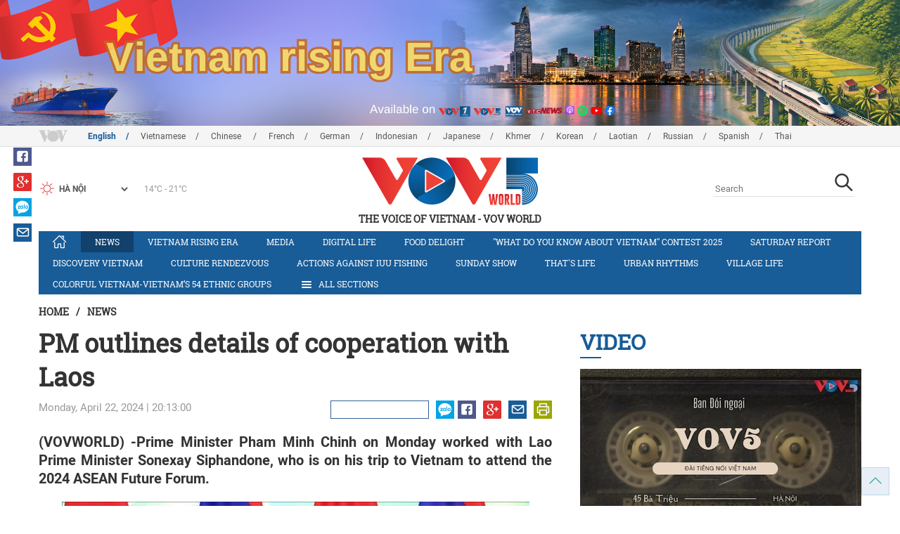

--- FILE ---
content_type: text/html; charset=utf-8
request_url: https://vovworld.vn/en-US/news/pm-outlines-details-of-cooperation-with-laos-1288929.vov
body_size: 13709
content:

<!DOCTYPE html>
<html xmlns="http://www.w3.org/1999/xhtml" xmlns:fb="http://www.facebook.com/2008/fbml" xmlns:og="http://ogp.me/ns#" itemscope="itemscope" itemtype="http://schema.org/WebPage" lang="en">
<head><title>
	PM outlines details of cooperation with Laos 
</title>
<!-- Meta -->
<meta http-equiv="content-type" content="text/html; charset=utf-8" /><meta name="robots" content="index,follow" /><meta id="ctl00_keywords" name="keywords" content="VOV, VOVworld, PM, outlines, details, cooperation, with Laos " /><meta id="ctl00_description" name="description" content="(VOVWORLD) -Prime Minister Pham Minh Chinh on Monday worked with Lao Prime Minister Sonexay Siphandone, who is on his trip to Vietnam to attend the 2024 ASEAN Future Forum." /><meta http-equiv="X-UA-Compatible" content="IE=edge" /><link href="//static.vovworld.vn/favicon.ico" rel="shortcut icon" type="image/x-icon" /><meta name="viewport" content="width=device-width, initial-scale=1" />
<!-- Favicon -->
<!-- CSS Page -->

<script type="text/javascript" src="https://static.vovworld.vn/web/App_Themes/Jscripts/mobileswitcher.js"></script>
<link rel='stylesheet' href='https://static.vovworld.vn/web/App_Themes/Styles/css/news.min.css?v20220114' />

<link href="https://static.vovworld.vn/web/App_Themes/Jscripts/weather/css/widget_css.css?v20190423" rel="stylesheet" />
<link href="https://static.vovworld.vn/web/App_Themes/Jscripts/weather/css/weather-icons.min.css" rel="stylesheet" />
<link rel='stylesheet' href='https://static.vovworld.vn/web/App_Themes/Styles/css/ext.css?v20190423' />
<link rel='stylesheet' href="https://static.vovworld.vn/web/App_Themes/Styles/ZPlayer/zplayer.min.css" />
<style type="text/css">
.header .qc img {max-width: 100%;}
</style>

<!--[if lt IE 9]>
<script src="/Jscripts/modernizr.js"></script>
<script src="/Jscripts/respond.js"></script>
<![endif]-->
<script type="text/javascript">var currentServerDate = '12/26/2025 2:28:20 ';</script>
<script type="text/javascript">var root_url = "https://vovworld.vn/";</script>
<script type="text/javascript"> var host = 'https://vovworld.vn';</script>
<script type="text/javascript"> var loghost = 'https://vovworld.vn';</script>
<script type="text/javascript" src="https://static.vovworld.vn/web/App_Themes/Jscripts/vendor/jquery.min.js"></script>
<script type="text/javascript" src="https://static.vovworld.vn/web/App_Themes/Jscripts/jquery.popupWindow.js"></script>
<script type="text/javascript" src="https://static.vovworld.vn/web/App_Themes/Jscripts/ui2.js?v=20230414.1"></script>
<script type="text/javascript" src="https://static.vovworld.vn/web/App_Themes/Jscripts/swfobject.js"></script>
<script type="text/javascript" src="https://static.vovworld.vn/web/App_Themes/Jscripts/widget/widget.js?v=20230414"></script>
<script type="text/javascript" src="https://static.vovworld.vn/web/App_Themes/Styles/ZPlayer/zplayer.min.js"></script>
<script>
(function (i, s, o, g, r, a, m) {
i['GoogleAnalyticsObject'] = r; i[r] = i[r] || function () {
(i[r].q = i[r].q || []).push(arguments)
}, i[r].l = 1 * new Date(); a = s.createElement(o),
m = s.getElementsByTagName(o)[0]; a.async = 1; a.src = g; m.parentNode.insertBefore(a, m)
})(window, document, 'script', 'https://www.google-analytics.com/analytics.js', 'ga');
ga('create', 'UA-19805285-3', 'auto');
ga('create', 'UA-97237969-1', 'auto', 'clientTracker');
ga('send', 'pageview');
ga('clientTracker.send', 'pageview');
</script>
<!-- Global site tag (gtag.js) - Google Analytics -->
<script async src="https://www.googletagmanager.com/gtag/js?id=G-4H4V4C26SD"></script>
<script>
window.dataLayer = window.dataLayer || [];
function gtag() { dataLayer.push(arguments); }
gtag('js', new Date());
gtag('config', 'G-4H4V4C26SD');
</script>

<meta property="og:type" content="article" />
<meta property="og:url" content="https://vovworld.vn/en-US/content/MTEyMzk4OQ==.vov" />
<meta property="og:site_name" content="THE VOICE OF VIETNAM" />
<meta property="og:image" content="https://image.vovworld.vn/w500/Uploaded/vovworld/pwvopivp/2024_04_22/29ttphamminhchinhgapttlao_IXTF.jpg" />
<meta property="og:title" content="PM outlines details of cooperation with Laos " />
<meta property="og:description" content="(VOVWORLD) -Prime Minister Pham Minh Chinh on Monday worked with Lao Prime Minister Sonexay Siphandone, who is on his trip to Vietnam to attend the 2024 ASEAN Future Forum." />
<meta property="article:published_time" content="2024-04-22T20:13:00T+07:00" />
<meta property="article:section" content="News" />
<link rel="canonical" href="https://vovworld.vn/en-US/news/pm-outlines-details-of-cooperation-with-laos-1288929.vov" />
<meta content="VOV, VOVworld, PM, outlines, details, cooperation, with Laos " name="news_keywords" />
<style type="text/css">
.article__body table img {display: block;margin: 0 auto;}
.article__body .wide-image {width: 100% !important;}
.article__body .content_video, .article__body .jwplayer {clear: both;}
.jwrail {width: 90% !important;}
.desc {display: block;}
.article__body .picBox2 td, .article__body .picBoxRight td {text-align: center;}
.inner-video .story__thumb iframe.cms-video {width: 100%;margin-top: 10px;height: 300px;}
body.ja-JP .article__body span.desc, body.lo-LA .article__body span.desc {text-align: center;}
</style>
<script type="text/javascript" src="https://static.vovworld.vn/web/App_Themes/Jscripts/jwplayer/jwplayer.js"></script>
<script type="text/javascript" src="https://static.vovworld.vn/web/App_Themes/Jscripts/story.js?v=3.2"></script>
<script src="https://static.vovworld.vn/web/App_Themes/Jscripts/photoSwipe/dist/photoswipe.min.js" defer></script>
<script src="https://static.vovworld.vn/web/App_Themes/Jscripts/photoSwipe/dist/photoswipe-ui-default.min.js" defer></script>
<link rel='stylesheet' href='https://static.vovworld.vn/web/App_Themes/Jscripts/photoSwipe/dist/default-skin/default-skin.css' />
</head>
<body class="en-US">
<form name="aspnetForm" method="post" action="/en-US/news/pm-outlines-details-of-cooperation-with-laos-1288929.vov" id="aspnetForm">
<div>
<input type="hidden" name="__VIEWSTATE" id="__VIEWSTATE" value="tFMjRlxqtlcMQqDSvWZYXZ+t/6RaeO63kypheJNL/SJCvHMxkc/xa1c1H9NRV07kwaqklcW1Xbc5QRwvARr9uLVLUEtQMqt3lQlfr+UXdp/EIRQLQsknZZB01PkY0bGj" />
</div>

<div>

	<input type="hidden" name="__VIEWSTATEGENERATOR" id="__VIEWSTATEGENERATOR" value="B37EEB7D" />
</div>
<div id="fb-root"></div>
<script>
(function (d, s, id) {
var js, fjs = d.getElementsByTagName(s)[0];
if (d.getElementById(id)) return;
js = d.createElement(s); js.id = id;
js.src = "//connect.facebook.net/en_US/sdk.js#xfbml=1&version=v2.6";
fjs.parentNode.insertBefore(js, fjs);
}(document, 'script', 'facebook-jssdk'));
</script>
<div class="l-wrapper">
<div id="go-top" style="display: block;">
<a href="#header"><i class="spr spr--goTop"></i></a>
</div>

<style>
.topbar .box a {
color: red;
font-weight:bold !important;
}
</style>
<script>
$(document).ready(function () {
setInterval('changecolor()', 2000);
})
function changecolor() {
var back = ["#1995D6", "#EF393A", "#009688"];
var rand = back[Math.floor(Math.random() * back.length)];
//console.log(rand);
$('.topbar .box a').css('color', rand);
}
</script>
<header class="header header--center">

<div id="adsctl00_Header1_ctl00" class="qc qc-center clearfix">
<div style=" margin:0 auto;"><a href='https://vovworld.vn/en-US/vietnam-rising-era/1065.vov' rel='186' class='adsitem' title='' target='_blank' tag='Vietnam - Ky nguyen vuon minh - Header'><img src='https://image.vovworld.vn/Uploaded/vovworld/Dgv/KyNguyenVuonMinh/Header/engbanner2500x350psd_LPRM.png' alt=''   /></a></div>
</div>
<script type="text/javascript">$(document).ready(function () {
rotatebanner('ctl00_Header1_ctl00', -9999, -1);
});
</script>
<div class="topbar">
<div class="l-grid">

<p class="language">


<a href="/en-US.vov"  class="is-active">English</a>



<a href="/vi-VN.vov" >Vietnamese</a>



<a href="/zh-CN.vov" >Chinese </a>



<a href="/fr-CH.vov" >French</a>



<a href="/de-DE.vov" >German</a>



<a href="/id-ID.vov" >Indonesian</a>



<a href="/ja-JP.vov" >Japanese</a>



<a href="/km-KH.vov" >Khmer</a>



<a href="/ko-KR.vov" >Korean</a>



<a href="/lo-LA.vov" >Laotian</a>



<a href="/ru-RU.vov" >Russian</a>



<a href="/es-ES.vov" >Spanish</a>



<a href="/th-TH.vov" >Thai</a>


</p>
<!-- language -->


<div id="weather-box" class="weather" class="tab-ctn">
<div id="weather-icon" style="float:left;"><i class="spr spr--w-snow"></i></div>
<select id="weather-location" style="float:left;" onchange="widgetWeather()"></select>
<div id="weather-temp" style="float:left;"><span class="temp">17°C - 26°C</span></div>
</div>

<div class="box" style="position: absolute; top: 110px; z-index: 15;">

</div>
</div>
</div>
<div class="l-grid">

<h1><a href="/en-US.vov" class="logo" title="English"><span>THE VOICE OF VIETNAM - VOV World</span></a></h1>

<div class="search">
<input type="text" class="search__input txt_search txtsearch" data-lang="en-US" placeholder="Search">
<button class="search__button btn_search"><i class="spr spr--search"></i></button>
</div>
</div>
</header>

<nav class="nav nav--center">
<div class="l-grid">
<ul class="nav__list">
<li class="nav__parent nav__parent--home">

<a href="/en-US.vov"><i class="spr spr--home"></i></a>

</li>

<li class="nav__parent  is-active">
<a href='/en-US/news/405.vov' title="News" rel="405">News</a>
</li>

<li class="nav__parent ">
<a href='/en-US/vietnam-rising-era/1065.vov' title="Vietnam rising era" rel="1065">Vietnam rising era</a>
</li>

<li class="nav__parent ">
<a href='/en-US/media/872.vov' title="Media" rel="872">Media</a>
</li>

<li class="nav__parent ">
<a href='/en-US/digital-life/1069.vov' title="Digital life" rel="1069">Digital life</a>
</li>

<li class="nav__parent ">
<a href='/en-US/food-delight/823.vov' title="Food delight" rel="823">Food delight</a>
</li>

<li class="nav__parent ">
<a href='/en-US/what-do-you-know-about-vietnam-contest-2025/1138.vov' title="&quot;What do you know about Vietnam&quot; contest 2025" rel="1138">"What do you know about Vietnam" contest 2025</a>
</li>

<li class="nav__parent ">
<a href='/en-US/saturday-report/421.vov' title="Saturday Report" rel="421">Saturday Report</a>
</li>

<li class="nav__parent ">
<a href='/en-US/discovery-vietnam/265.vov' title="Discovery Vietnam" rel="265">Discovery Vietnam</a>
</li>

<li class="nav__parent ">
<a href='/en-US/culture-rendezvous/780.vov' title="Culture Rendezvous" rel="780">Culture Rendezvous</a>
</li>

<li class="nav__parent ">
<a href='/en-US/actions-against-iuu-fishing/1179.vov' title="Actions against IUU fishing " rel="1179">Actions against IUU fishing </a>
</li>

<li class="nav__parent ">
<a href='/en-US/sunday-show/502.vov' title="Sunday Show" rel="502">Sunday Show</a>
</li>

<li class="nav__parent ">
<a href='/en-US/thats-life/774.vov' title="That's life" rel="774">That's life</a>
</li>

<li class="nav__parent ">
<a href='/en-US/urban-rhythms/1154.vov' title="Urban Rhythms" rel="1154">Urban Rhythms</a>
</li>

<li class="nav__parent ">
<a href='/en-US/village-life/266.vov' title="Village life" rel="266">Village life</a>
</li>

<li class="nav__parent ">
<a href='/en-US/colorful-vietnam-vietnams-54-ethnic-groups/641.vov' title="Colorful Vietnam-Vietnam’s 54 ethnic groups" rel="641">Colorful Vietnam-Vietnam’s 54 ethnic groups</a>
</li>

<li class="nav__parent all-section">
<a href="javascript:void(0);"><i class="spr spr--bars"></i>All Sections</a>
<ul class="nav__child">

<li>
<a href='/en-US/economy/505.vov' title="Economy" rel="505">Economy</a>
</li>

<li>
<a href='/en-US/society/773.vov' title="Society" rel="773">Society</a>
</li>

<li>
<a href='/en-US/make-in-vietnam/1098.vov' title="MAKE IN VIETNAM" rel="1098">MAKE IN VIETNAM</a>
</li>

</ul>
</li>
<li class="nav__parent is-last">
<a href="javascript:(void);"><i class="spr spr--search-white"></i></a>
<div class="nav__search">
<input type="text" class="search__input txt_search txtsearch2" data-lang="en-US" placeholder="Search">
<button class="search__button btn_search2">Tìm kiếm</button>
</div>
</li>
</ul>
</div>
</nav>
<!--end box-menu-->


<main class="">

<div class="l-grid">

<div class="breadcrumbs">
<a itemprop="title" href="/en-US.vov">Home</a>
<span class="split">/</span>
<a id="ctl00_mainContent_BreadCumb1_hlZone" itemprop="title" href="/en-US/news/405.vov">News</a>
</div>

<div class="article-page__content">
<div class="l-grid__main">
<article class="article" id="cms-main-article">
<header class="article__header cms-title">
<h1>PM outlines details of cooperation with Laos </h1>
</header>
<div class="article__meta">

<time>Monday, April 22, 2024 | 20:13:00 </time>
<div class="article__social">
<div style="float: left">
<div class="fb-like" data-href="https://vovworld.vn/en-US/content/MTEyMzk4OQ==.vov" data-layout="button_count" data-action="like" data-size="small" data-show-faces="true" data-share="true"></div>
</div>
<a href="https://www.facebook.com/VOV5-English-Section-537269672999329/" target="_blank"><i class="spr spr--fb"></i></a>
<a href="javascript:;" class="sendsocial foo-glus" rel="gplus"><i class="spr spr--gplus"></i></a>
<div style="float: left; margin-left: 5px;" class="zalo-share-button" data-href="https://vovworld.vn/en-US/content/MTEyMzk4OQ==.vov" data-oaid="2892115417498936311" data-layout="icon" data-customize="true">
<a href="javascript:void(0);"><i class="spr spr--zalo"></i></a>
</div>
<a href="mailto:email@domain.com?subject=PM outlines details of cooperation with Laos &amp;body=https%3a%2f%2fvovworld.vn%2fen-US%2fnews%2fpm-outlines-details-of-cooperation-with-laos-1288929.vov" id="ctl00_mainContent_sendmailContent1"><i class="spr spr--email"></i></a>
<a href="javascript:;" onclick="printdiv('#cms-main-article', 'https://static.vovworld.vn/w/App_Themes/styles/img/logo.png');return false;"><i class="spr spr--print"></i></a>
</div>
</div>
<div class="article__sapo cms-desc">
<p style="text-align: justify;">(VOVWORLD) -Prime Minister Pham Minh Chinh on Monday worked with Lao Prime Minister Sonexay Siphandone, who is on his trip to Vietnam to attend the 2024 ASEAN Future Forum.</p>

</div>
<div class="article__body cms-body">
<table class="body-image wide-image">
    <tbody>
        <tr>
            <td><img src="https://image.vovworld.vn/w730/uploaded/vovworld/pwvopivp/2024_04_22/29ttphamminhchinhgapttlao_ixtf.jpg" alt="PM outlines details of cooperation with Laos  - ảnh 1" style="" class="cms-photo" data-photo-original-src="https://static.vovworld.vn/uploaded/honghanh/2024_04_22/29ttphamminhchinhgapttlao_ixtf.jpg"><span class="desc"><span style="background-color: rgb(255, 255, 255);">Prime Minister Pham Minh Chinh welcomes Lao Prime Minister Sonexay Siphandone. Photo:VNA</span><br>
            </span></td>
        </tr>
    </tbody>
</table>
<p style="text-align: justify;">The two Prime Ministers evaluated the progress of implementing high-level agreements between the two countries' Politburos and the results of the 56th session of the Vietnam-Laos Intergovernmental Committee. </p>
<p style="text-align: justify;">They agreed to bolster political relations, visits and contacts at all levels and channels; vigorously implement high-level agreements and cooperation plans between the two Governments in 2024; boost the cooperation pillars in defense, security and foreign affairs. </p>
<p style="text-align: justify;">The two Prime Ministers stressed the need to closely coordinate and support each other at regional and global forums, including the UN, ASEAN, and the Greater Mekong Subregion.</p>
<p style="text-align: justify;">Prime Minister Chinh outlined eight cooperation points, including strengthening the connection between the two economies of Vietnam and Laos and between the three economies of Vietnam, Laos, and Cambodia, especially in institutions, finance, transport, energy, telecommunications, and tourism. </p>
<p style="text-align: justify;">They said the two sides support each other for their independent, self-reliant economy coupled with proactive, in-depth, substantive and effective international integration and create favorable conditions for Vietnamese companies to do business in Laos. </p>
<p style="text-align: justify;">Vietnam supports Laos in assuming international responsibilities this year, including the role of ASEAN Chair.</p>
</div>



<div class="footer__social">
<div class="article__social">
<a href="javascript:;" class="sendsocial foo-fb" rel="facebook"><i class="spr spr--fb"></i></a>
<a href="javascript:;" class="sendsocial foo-glus" rel="gplus"><i class="spr spr--gplus"></i></a>
<div style="float: left; margin-left: 5px;" class="zalo-share-button" data-href="https://vovworld.vn/en-US/content/MTEyMzk4OQ==.vov" data-oaid="2892115417498936311" data-layout="icon" data-customize="true">
<a href="javascript:void(0);"><i class="spr spr--zalo"></i></a>
</div>
<a href="mailto:email@domain.com?subject=PM outlines details of cooperation with Laos &amp;body=https%3a%2f%2fvovworld.vn%2fen-US%2fnews%2fpm-outlines-details-of-cooperation-with-laos-1288929.vov" id="ctl00_mainContent_sendmailContent2"><i class="spr spr--email"></i></a>
<a href="javascript:;" onclick="printdiv('#cms-main-article', 'https://static.vovworld.vn/w/App_Themes/styles/img/logo.png');return false;"><i class="spr spr--print"></i></a>
</div>
</div>

<div class="article__tagCloud">
<h3><span>Tag</span></h3>
<p>
<a href="/en-US/tags/vov.vov" title="VOV">VOV</a><a href="/en-US/tags/vovworld.vov" title=" VOVworld"> VOVworld</a><a href="/en-US/tags/pm.vov" title=" PM"> PM</a><a href="/en-US/tags/outlines.vov" title=" outlines"> outlines</a><a href="/en-US/tags/details.vov" title=" details"> details</a><a href="/en-US/tags/cooperation.vov" title=" cooperation"> cooperation</a><a href="/en-US/tags/with-laos.vov" title=" with Laos "> with Laos </a>
</p>
</div>


<section class="article__relate">

</section>

<div class="article__comments">
<h3 class="title"><i class="spr spr--comment"></i>Feedback</h3>

<div class="fyi fyi-665 mb10">
<div class="box"></div>
</div>
<div class="input" id="commentbox">
<div class="input-group">
<input type="text" id="txtName" placeholder="Your Name" class="name form-control" />
<input class="email form-control" type="email" placeholder="Your Mail" id="txtMail">
<textarea class="form-control" placeholder="Your Feedback " id="txtContent" rows="5"></textarea>
</div>
<div class="action">
<div class="pull-right">
<button class="btn btn-sm btnSubmit" id="btnComment" content="1123989" parent="0" data-lang="en-US">Submit</button>
</div>
</div>
</div>
</div>
<script type="text/javascript">
var commentCount=0;
function loadcomment() {
var currentPage=$('#viewmorecomment').attr('rel');
$(".loadingcomment").show();
jQuery.ajax({ url: '/ajax/comment.aspx', type: 'POST', data: { cid: 1123989, page: currentPage }, success: function(data) {
console.log(data);
$('#commentlist').append(data);
$('#viewmorecomment').attr('rel', parseInt(currentPage) + 1);
var countshow = parseInt(currentPage) * 5;
if(countshow >= commentCount){
$('#pagging').css('display','none');
}
$('html, body').animate({
//scrollTop: $("#commentlist").offset().top
}, 1000);
$(".loadingcomment").hide();
}});
}
</script>

<section class="article__relate">

<section class="article__relate">
<header class="relate__header">
<a href="javascript:void(0);">Others</a>
</header>
<div class="relate__body">

<article class="story">
<figure class="story__thumb">
<a href="/en-US/news/2026-must-deliver-breakthroughs-in-science-technology-and-digital-transformation-party-leader-1452239.vov" title="2026 must deliver breakthroughs in science, technology and digital transformation: Party leader">
<img src="https://image.vovworld.vn/200x120/Uploaded/vovworld/wqjczdhwq/2025_12_25/img_3166_AUAH.jpeg" alt="2026 must deliver breakthroughs in science, technology and digital transformation: Party leader" title="2026 must deliver breakthroughs in science, technology and digital transformation: Party leader" />
</a>
</figure>
<h2 class="story__heading">
<a href="/en-US/news/2026-must-deliver-breakthroughs-in-science-technology-and-digital-transformation-party-leader-1452239.vov" title="2026 must deliver breakthroughs in science, technology and digital transformation: Party leader">2026 must deliver breakthroughs in science, technology and digital transformation: Party leader</a>
</h2>
</article>

<article class="story">
<figure class="story__thumb">
<a href="/en-US/news/vietnam-continues-to-affirm-role-standing-and-identity-at-un-ambassador-1452369.vov" title="Vietnam continues to affirm role, standing and identity at UN: Ambassador">
<img src="https://image.vovworld.vn/200x120/Uploaded/vovworld/wqjczdhwq/2025_12_25/img_3167_FMZR.jpeg" alt="Vietnam continues to affirm role, standing and identity at UN: Ambassador" title="Vietnam continues to affirm role, standing and identity at UN: Ambassador" />
</a>
</figure>
<h2 class="story__heading">
<a href="/en-US/news/vietnam-continues-to-affirm-role-standing-and-identity-at-un-ambassador-1452369.vov" title="Vietnam continues to affirm role, standing and identity at UN: Ambassador">Vietnam continues to affirm role, standing and identity at UN: Ambassador</a>
</h2>
</article>

<article class="story">
<figure class="story__thumb">
<a href="/en-US/news/188000-hectares-of-land-cleared-of-landmines-in-five-years-1452287.vov" title="188,000 hectares of land cleared of landmines in five years">
<img src="https://image.vovworld.vn/200x120/Uploaded/vovworld/igszno/2025_12_25/22raphabommin_KWLO.jpg" alt="188,000 hectares of land cleared of landmines in five years" title="188,000 hectares of land cleared of landmines in five years" />
</a>
</figure>
<h2 class="story__heading">
<a href="/en-US/news/188000-hectares-of-land-cleared-of-landmines-in-five-years-1452287.vov" title="188,000 hectares of land cleared of landmines in five years">188,000 hectares of land cleared of landmines in five years</a>
</h2>
</article>

<article class="story">
<figure class="story__thumb">
<a href="/en-US/news/quang-ninh-gains-breakthroughs-in-culture-and-tourism-in-2025-1452261.vov" title="Quang Ninh gains breakthroughs in culture and tourism in 2025">
<img src="https://image.vovworld.vn/200x120/Uploaded/vovworld/ihvayht/2025_12_25/19quangninhbutpha_PRDW.jpg" alt="Quang Ninh gains breakthroughs in culture and tourism in 2025" title="Quang Ninh gains breakthroughs in culture and tourism in 2025" />
</a>
</figure>
<h2 class="story__heading">
<a href="/en-US/news/quang-ninh-gains-breakthroughs-in-culture-and-tourism-in-2025-1452261.vov" title="Quang Ninh gains breakthroughs in culture and tourism in 2025">Quang Ninh gains breakthroughs in culture and tourism in 2025</a>
</h2>
</article>

</div>
</section>

</section>
</article>
</div>
<div class="l-grid__sub">

<script type="text/javascript">
$(document).ready(function () {
$('.popupbutton').click(function (event) {
event.preventDefault();
//window.open($(this).attr("href"), "popupWindow", "width=510,height=70,scrollbars=yes");
popupwindow($(this).attr("data-src"), 'Radio Box', 510, 70);
});
});
</script>
<div class="sidebar">

<div class="video-aside">
<div class="sidebar__title">
<a href="/en-US/video/524.vov" title="Video">
<span>Video</span>
</a>
</div>
<div class="video__content">
<div class="main">

<article class="story">
<figure class="story__thumb">
<a href="/en-US/video/vovworld-80-years-of-linking-vietnam-with-the-world-1423173.vov" title="VOVWORLD - 80 years of linking Vietnam with the world">
<img src="https://image.vovworld.vn/400x240/Uploaded/vovworld/szyrasfzyrP/2025_09_11/cover_KWHL.jpg" alt="VOVWORLD - 80 years of linking Vietnam with the world" title="VOVWORLD - 80 years of linking Vietnam with the world" />
</a>
</figure>
<h2 class="story__heading">
<a href="/en-US/video/vovworld-80-years-of-linking-vietnam-with-the-world-1423173.vov" title="VOVWORLD - 80 years of linking Vietnam with the world">VOVWORLD - 80 years of linking Vietnam with the world</a>
</h2>
</article>

</div>
<div class="sub">

<article class="story">
<figure class="story__thumb">
<a href="/en-US/media/thuy-loi-eel-noodles-hanoians-comfort-food-1349387.vov" title="Thuy Loi Eel Noodles - Hanoians’ comfort food ">
<img src="https://image.vovworld.vn/200x120/Uploaded/vovworld/fcivpcvo/2024_12_05/cover_JGGK.jpg" alt="Thuy Loi Eel Noodles - Hanoians’ comfort food " title="Thuy Loi Eel Noodles - Hanoians’ comfort food " />
</a>
</figure>
<h2 class="story__heading">
<a href="/en-US/media/thuy-loi-eel-noodles-hanoians-comfort-food-1349387.vov" title="Thuy Loi Eel Noodles - Hanoians’ comfort food ">Thuy Loi Eel Noodles - Hanoians’ comfort food </a>
</h2>
</article>

<article class="story">
<figure class="story__thumb">
<a href="/en-US/media/bun-moc-a-simple-dish-that-satisfies-all-palates-1349254.vov" title="“Bun moc” - A simple dish that satisfies all palates">
<img src="https://image.vovworld.vn/200x120/Uploaded/vovworld/szyrasfzyrP/2024_12_05/anhdaidien-bunmoc_DSYT.jpg" alt="“Bun moc” - A simple dish that satisfies all palates" title="“Bun moc” - A simple dish that satisfies all palates" />
</a>
</figure>
<h2 class="story__heading">
<a href="/en-US/media/bun-moc-a-simple-dish-that-satisfies-all-palates-1349254.vov" title="“Bun moc” - A simple dish that satisfies all palates">“Bun moc” - A simple dish that satisfies all palates</a>
</h2>
</article>

</div>
</div>
</div>


<div class="list-aside">
<div class="sidebar__title">
<a href="javscript:void(0);">Most Popular</a>
</div>
<div class="list-aside__content">

<article class="story">
<figure class="story__thumb">
<a href="/en-US/news/sea-games-33-vietnam-defeat-thailand-to-claim-mens-football-gold-medal-pm-sends-congratulations-1450402.vov" title="SEA Games 33: Vietnam defeat Thailand to claim men's football gold medal, PM sends congratulations">
<img src="https://image.vovworld.vn/120x90/Uploaded/vovworld/vjryqdxwp/2025_12_18/011_EZQY.jpg" alt="SEA Games 33: Vietnam defeat Thailand to claim men's football gold medal, PM sends congratulations" title="SEA Games 33: Vietnam defeat Thailand to claim men's football gold medal, PM sends congratulations" />
</a>
</figure>
<h2 class="story__heading">
<a href="/en-US/news/sea-games-33-vietnam-defeat-thailand-to-claim-mens-football-gold-medal-pm-sends-congratulations-1450402.vov" title="SEA Games 33: Vietnam defeat Thailand to claim men's football gold medal, PM sends congratulations">

SEA Games 33: Vietnam defeat Thailand to claim men's football gold medal, PM sends congratulations
</a>
</h2>
</article>

<article class="story">
<figure class="story__thumb">
<a href="/en-US/news/team-vietnam-wins-9-more-golds-at-sea-games-33-1450434.vov" title="Team Vietnam wins 9 more golds at SEA Games 33">
<img src="https://image.vovworld.vn/c120x90/Uploaded/vovworld/pwvopivp/2025_12_19/vov5_05vietnamseagames_OLIQ.jpg" alt="Team Vietnam wins 9 more golds at SEA Games 33" title="Team Vietnam wins 9 more golds at SEA Games 33" />
</a>
</figure>
<h2 class="story__heading">
<a href="/en-US/news/team-vietnam-wins-9-more-golds-at-sea-games-33-1450434.vov" title="Team Vietnam wins 9 more golds at SEA Games 33">

Team Vietnam wins 9 more golds at SEA Games 33
</a>
</h2>
</article>

<article class="story">
<figure class="story__thumb">
<a href="/en-US/news/party-central-committee-reaches-broad-consensus-on-key-issues-ahead-of-national-party-congress-1451426.vov" title="Party Central Committee reaches broad consensus on key issues ahead of National Party Congress">
<img src="https://image.vovworld.vn/c120x90/Uploaded/vovworld/pwvopivp/2025_12_23/vov5_13-bemachoinghi_anh1_STYO.jpg" alt="Party Central Committee reaches broad consensus on key issues ahead of National Party Congress" title="Party Central Committee reaches broad consensus on key issues ahead of National Party Congress" />
</a>
</figure>
<h2 class="story__heading">
<a href="/en-US/news/party-central-committee-reaches-broad-consensus-on-key-issues-ahead-of-national-party-congress-1451426.vov" title="Party Central Committee reaches broad consensus on key issues ahead of National Party Congress">

Party Central Committee reaches broad consensus on key issues ahead of National Party Congress
</a>
</h2>
</article>

<article class="story">
<figure class="story__thumb">
<a href="/en-US/news/projects-with-record-total-investment-launched-or-inaugurated-nationwide-1450665.vov" title="Projects with record total investment launched or inaugurated nationwide">
<img src="https://image.vovworld.vn/120x90/Uploaded/vovworld/wqjczdhwq/2025_12_19/img_3125_AHRC.jpeg" alt="Projects with record total investment launched or inaugurated nationwide" title="Projects with record total investment launched or inaugurated nationwide" />
</a>
</figure>
<h2 class="story__heading">
<a href="/en-US/news/projects-with-record-total-investment-launched-or-inaugurated-nationwide-1450665.vov" title="Projects with record total investment launched or inaugurated nationwide">

Projects with record total investment launched or inaugurated nationwide
</a>
</h2>
</article>

<article class="story">
<figure class="story__thumb">
<a href="/en-US/news/party-state-leaders-extend-xmas-greetings-to-catholics-1450226.vov" title="Party, State leaders extend Xmas greetings to Catholics">
<img src="https://image.vovworld.vn/120x90/Uploaded/vovworld/ihvayht/2025_12_18/1-anh2-lanhdaodang-nhanuocthamchucmung_YOVJ.jpg" alt="Party, State leaders extend Xmas greetings to Catholics" title="Party, State leaders extend Xmas greetings to Catholics" />
</a>
</figure>
<h2 class="story__heading">
<a href="/en-US/news/party-state-leaders-extend-xmas-greetings-to-catholics-1450226.vov" title="Party, State leaders extend Xmas greetings to Catholics">

Party, State leaders extend Xmas greetings to Catholics
</a>
</h2>
</article>

</div>
</div>


<div class="todayradio-aside">
<div class="audio-action-sidebar">

<button class="audio-action__btn is-first openmedia popupbutton" data-src="/RadioPlayer.aspx?c=channel5"><span>Listen Live</span></button>


<button class="audio-action__btn english-247-btn is-second openmedia popupbutton" data-src="/RadioPlayer.aspx?c=channel247"><span>English 24/7</span></button>


</div>
<div class="sidebar__title ">
<a href="javascript:void(0);">
<span>Programs of the week</span>
</a>
</div>
<div class="todayradio__content">

<a href="/en-US/programs-of-the-week/25122025-1452357.vov">
<i class="spr spr--calendar"></i>
<span>
25/12/2025
</span>
</a>

<a href="/en-US/programs-of-the-week/24122025-1452051.vov">
<i class="spr spr--calendar"></i>
<span>
24/12/2025
</span>
</a>

<a href="/en-US/programs-of-the-week/23122025-1451733.vov">
<i class="spr spr--calendar"></i>
<span>
23/12/2025
</span>
</a>

<a href="/en-US/programs-of-the-week/22122025-1451359.vov">
<i class="spr spr--calendar"></i>
<span>
22/12/2025
</span>
</a>

<a href="/en-US/programs-of-the-week/21122025-1451062.vov">
<i class="spr spr--calendar"></i>
<span>
21/12/2025
</span>
</a>

</div>
</div>


<div class="list-aside">
<div class="sidebar__title ">
<a href="/en-US/eventlist.vov">Events</a>
</div>


<div class="list-aside__content">
<h3 class="mini-title">
<a href="/en-US/event/vietnams-maritime-sovereignty/565.vov" title="	Vietnam's Maritime Sovereignty">	Vietnam's Maritime Sovereignty</a>
</h3>

<article class="story">
<figure class="story__thumb">
<a href="/en-US/vietnams-maritime-sovereignty/mock-trial-raises-public-awareness-of-iuu-fishing-in-da-nang-1450720.vov" title="Mock trial raises public awareness of IUU fishing in Da Nang">
<img src="https://image.vovworld.vn/120x90/Uploaded/vovworld/cplahuo/2025_12_20/2-tuyentruyen_LJYK.jpg" alt="Mock trial raises public awareness of IUU fishing in Da Nang" title="Mock trial raises public awareness of IUU fishing in Da Nang" />
</a>
</figure>
<h2 class="story__heading">
<a href="/en-US/vietnams-maritime-sovereignty/mock-trial-raises-public-awareness-of-iuu-fishing-in-da-nang-1450720.vov" title="Mock trial raises public awareness of IUU fishing in Da Nang">Mock trial raises public awareness of IUU fishing in Da Nang</a>
</h2>
</article>

<article class="story">
<figure class="story__thumb">
<a href="/en-US/vietnams-maritime-sovereignty/zero-cost-market-supports-poor-families-in-can-thos-coastal-border-area-1450722.vov" title="Zero-cost market supports poor families in Can Tho’s coastal border area">
<img src="https://image.vovworld.vn/c120x90/Uploaded/vovworld/cplahuo/2025_12_20/vov5_4-anh1-mohinh1_BKMK.jpg" alt="Zero-cost market supports poor families in Can Tho’s coastal border area" title="Zero-cost market supports poor families in Can Tho’s coastal border area" />
</a>
</figure>
<h2 class="story__heading">
<a href="/en-US/vietnams-maritime-sovereignty/zero-cost-market-supports-poor-families-in-can-thos-coastal-border-area-1450722.vov" title="Zero-cost market supports poor families in Can Tho’s coastal border area">Zero-cost market supports poor families in Can Tho’s coastal border area</a>
</h2>
</article>

<article class="story">
<figure class="story__thumb">
<a href="/en-US/vietnams-maritime-sovereignty/vietnam-peoples-navy-ship-09-completes-mission-at-aumx-2-exercise-1450719.vov" title="Vietnam People’s Navy Ship 09 completes mission at AUMX-2 exercise">
<img src="https://image.vovworld.vn/c120x90/Uploaded/vovworld/cplahuo/2025_12_20/vov5_1-anh1-tau09_RPQW.jpg" alt="Vietnam People’s Navy Ship 09 completes mission at AUMX-2 exercise" title="Vietnam People’s Navy Ship 09 completes mission at AUMX-2 exercise" />
</a>
</figure>
<h2 class="story__heading">
<a href="/en-US/vietnams-maritime-sovereignty/vietnam-peoples-navy-ship-09-completes-mission-at-aumx-2-exercise-1450719.vov" title="Vietnam People’s Navy Ship 09 completes mission at AUMX-2 exercise">Vietnam People’s Navy Ship 09 completes mission at AUMX-2 exercise</a>
</h2>
</article>

<article class="story">
<figure class="story__thumb">
<a href="/en-US/vietnams-maritime-sovereignty/efforts-strengthened-to-improve-for-vietnams-seas-and-islands-fund-1448848.vov" title="Efforts strengthened to improve “For Vietnam's Seas and Islands” Fund">
<img src="https://image.vovworld.vn/120x90/Uploaded/vovworld/fcivpcvo/2025_12_13/biendao03_GMOS.jpg" alt="Efforts strengthened to improve “For Vietnam's Seas and Islands” Fund" title="Efforts strengthened to improve “For Vietnam's Seas and Islands” Fund" />
</a>
</figure>
<h2 class="story__heading">
<a href="/en-US/vietnams-maritime-sovereignty/efforts-strengthened-to-improve-for-vietnams-seas-and-islands-fund-1448848.vov" title="Efforts strengthened to improve “For Vietnam's Seas and Islands” Fund">Efforts strengthened to improve “For Vietnam's Seas and Islands” Fund</a>
</h2>
</article>

<article class="story">
<figure class="story__thumb">
<a href="/en-US/vietnams-maritime-sovereignty/4-billion-usd-can-gio-vung-tau-sea-crossing-bridge-expected-to-begin-construction-in-q12027-1448850.vov" title="4-billion USD Can Gio-Vung Tau sea crossing bridge expected to begin construction in Q1/2027.">
<img src="https://image.vovworld.vn/120x90/Uploaded/vovworld/fcivpcvo/2025_12_13/biendao04_TCMB.jpg" alt="4-billion USD Can Gio-Vung Tau sea crossing bridge expected to begin construction in Q1/2027." title="4-billion USD Can Gio-Vung Tau sea crossing bridge expected to begin construction in Q1/2027." />
</a>
</figure>
<h2 class="story__heading">
<a href="/en-US/vietnams-maritime-sovereignty/4-billion-usd-can-gio-vung-tau-sea-crossing-bridge-expected-to-begin-construction-in-q12027-1448850.vov" title="4-billion USD Can Gio-Vung Tau sea crossing bridge expected to begin construction in Q1/2027.">4-billion USD Can Gio-Vung Tau sea crossing bridge expected to begin construction in Q1/2027.</a>
</h2>
</article>

</div>



<div class="list-aside__content">
<h3 class="mini-title">
<a href="/en-US/event/doctor-at-home/564.vov" title="Doctor at Home">Doctor at Home</a>
</h3>

<article class="story">
<figure class="story__thumb">
<a href="/en-US/doctor-at-home/the-hidden-cost-of-stress-1452100.vov" title="The hidden cost of stress">
<img src="https://image.vovworld.vn/120x90/Uploaded/vovworld/cplahuo/2025_12_18/vuanhquan-anhbia_LCAI.jpg" alt="The hidden cost of stress" title="The hidden cost of stress" />
</a>
</figure>
<h2 class="story__heading">
<a href="/en-US/doctor-at-home/the-hidden-cost-of-stress-1452100.vov" title="The hidden cost of stress">The hidden cost of stress</a>
</h2>
</article>

<article class="story">
<figure class="story__thumb">
<a href="/en-US/doctor-at-home/nutrition-tips-for-seasonal-changes-1452110.vov" title="Nutrition tips for seasonal changes">
<img src="https://image.vovworld.vn/120x90/Uploaded/vovworld/cplahuo/2025_12_08/alicenguyen_EMIS.jpg" alt="Nutrition tips for seasonal changes" title="Nutrition tips for seasonal changes" />
</a>
</figure>
<h2 class="story__heading">
<a href="/en-US/doctor-at-home/nutrition-tips-for-seasonal-changes-1452110.vov" title="Nutrition tips for seasonal changes">Nutrition tips for seasonal changes</a>
</h2>
</article>

</div>


</div>

</div>

</div>
</div>
</div>
<div class="pswp" tabindex="-1" role="dialog" aria-hidden="true">
<div class="pswp__bg"></div>
<div class="pswp__scroll-wrap">
<div class="pswp__container">
<div class="pswp__item"></div>
<div class="pswp__item"></div>
<div class="pswp__item"></div>
</div>
<div class="pswp__ui pswp__ui--hidden">
<div class="pswp__top-bar">
<div class="pswp__counter"></div>
<a class="pswp__button pswp__button--close" title="Close (Esc)"></a>
<a class="pswp__button pswp__button--share" title="Share"></a>
<a class="pswp__button pswp__button--fs" title="Toggle fullscreen"></a>
<a class="pswp__button pswp__button--zoom" title="Zoom in/out"></a>
<div class="pswp__preloader">
<div class="pswp__preloader__icn">
<div class="pswp__preloader__cut">
<div class="pswp__preloader__donut"></div>
</div>
</div>
</div>
</div>
<div class="pswp__share-modal pswp__share-modal--hidden pswp__single-tap">
<div class="pswp__share-tooltip"></div>
</div>
<a class="pswp__button pswp__button--arrow--left" title="Previous (arrow left)">
</a>
<a class="pswp__button pswp__button--arrow--right" title="Next (arrow right)">
</a>
<div class="pswp__caption">
<div class="pswp__caption__center"></div>
</div>
</div>
</div>
</div>

</main>

<footer class="footer">
<div class="vov-chanel">
<div class="l-grid">
<a href="http://vov.vn/RadioPlayer.aspx?c=vov1">VOV1</a>
<a href="http://vov.vn/RadioPlayer.aspx?c=vov2">VOV2</a>
<a href="http://vov.vn/RadioPlayer.aspx?c=vov3">VOV3</a>
<a href="http://tnvn.gov.vn:9988/">VOV4</a>
<a href="http://vov.vn/RadioPlayer.aspx?c=vov5">VOV5</a>
<a href="http://vov.vn/RadioPlayer.aspx?c=vovgt">VOVGT-Ha Noi</a>
<a href="http://vov.vn/RadioPlayer.aspx?c=vovgtsg">VOVGT-TP.HCM</a>
<a href="http://vov.vn/RadioPlayer.aspx?c=vovtv">VOVTV</a>
</div>
</div>

<ul class="footer__cate">

<li>
<a href='/en-US/current-affairs/264.vov' title="Current Affairs" rel="264">Current Affairs</a>
</li>


<li>
<a href='/en-US/vietnam-rising-era/1065.vov' title="Vietnam rising era" rel="1065">Vietnam rising era</a>
</li>


<li>
<a href='/en-US/discovery-vietnam/265.vov' title="Discovery Vietnam" rel="265">Discovery Vietnam</a>
</li>

                                <li class="split"></li>
            

<li>
<a href='/en-US/culture/267.vov' title="Culture" rel="267">Culture</a>
</li>


<li>
<a href='/en-US/personality-of-the-week/580.vov' title="Personality of the week" rel="580">Personality of the week</a>
</li>


<li>
<a href='/en-US/economy/505.vov' title="Economy" rel="505">Economy</a>
</li>

                                <li class="split"></li>
            

<li>
<a href='/en-US/society/773.vov' title="Society" rel="773">Society</a>
</li>


<li>
<a href='/en-US/village-life/266.vov' title="Village life" rel="266">Village life</a>
</li>


<li>
<a href='/en-US/thats-life/774.vov' title="That's life" rel="774">That's life</a>
</li>

                                <li class="split"></li>
            

<li>
<a href='/en-US/news/405.vov' title="News" rel="405">News</a>
</li>


<li>
<a href='/en-US/digital-life/1069.vov' title="Digital life" rel="1069">Digital life</a>
</li>


<li>
<a href='/en-US/food-delight/823.vov' title="Food delight" rel="823">Food delight</a>
</li>

                                <li class="split"></li>
            

<li>
<a href='/en-US/public-bulletin-board/852.vov' title="Public bulletin board" rel="852">Public bulletin board</a>
</li>


<li>
<a href='/en-US/saturday-report/421.vov' title="Saturday Report" rel="421">Saturday Report</a>
</li>


<li>
<a href='/en-US/in-pictures/522.vov' title="In Pictures" rel="522">In Pictures</a>
</li>

                                <li class="split"></li>
            

<li>
<a href='/en-US/national-external-information-service-awards-2016/789.vov' title="National External Information Service Awards 2016" rel="789">National External Information Service Awards 2016</a>
</li>


</ul>


<div class="footer__language">
<div class="l-grid">
<span class="title"><i class="spr spr--global"></i>Language:</span>


<a href="/en-US.vov"><i class="spr spr--c-english"></i>English</a>



<a href="/vi-VN.vov"><i class="spr spr--c-vietnamese"></i>Vietnamese</a>



<a href="/zh-CN.vov"><i class="spr spr--c-chinese"></i>Chinese </a>



<a href="/fr-CH.vov"><i class="spr spr--c-french"></i>French</a>



<a href="/de-DE.vov"><i class="spr spr--c-german"></i>German</a>



<a href="/id-ID.vov"><i class="spr spr--c-indonesian"></i>Indonesian</a>



<a href="/ja-JP.vov"><i class="spr spr--c-japanese"></i>Japanese</a>



<a href="/km-KH.vov"><i class="spr spr--c-khmer"></i>Khmer</a>



<a href="/ko-KR.vov"><i class="spr spr--c-korean"></i>Korean</a>



<a href="/lo-LA.vov"><i class="spr spr--c-laotian"></i>Laotian</a>



<a href="/ru-RU.vov"><i class="spr spr--c-russian"></i>Russian</a>



<a href="/es-ES.vov"><i class="spr spr--c-spanish"></i>Spanish</a>



<a href="/th-TH.vov"><i class="spr spr--c-thai"></i>Thai</a>


</div>
</div>
<!-- language footer-->

<div class="l-grid">
<section class="footer__meta">
<div class="author">
<p>Online service permit: 2113/GP-BTTTT issued on December 6, 2011
<br>
<strong>Director: </strong>Pho Cam Hoa</p>
<p><b>Deputy Director</b>: Nguyen Thu Hoa&nbsp;</p>
<p><b>Deputy Director</b>: Hoang Thi Kim Thu</p>
<p><strong>Deputy Directo</strong>r: Bui Manh Hung</p>
</div>
<div class="copyright">
VOVWORLD - 45 BA TRIEU STREET - HA NOI - VIET NAM
<br>
Tel: 84-4-38266809.
<br>
Fax: 84-4-38266707
<br>
Email: <a href="mailto:vovworld@vov.vn">vovworld@vov.vn</a>
<br />
<a href="/en-US/introvov.vov">VOV</a><span>-</span>
<a href="/en-US/introvov5.vov">VOV5 </a><span>-</span>
<a href="/en-US/introsection.vov">ENGLISH SECTION</a><span>-</span>
<a href="/en-US/contactus.vov">CONTACT</a>
</div>
</section>
</div>
</footer>

</div>
<ul class="floating-social">
<li>
<a href="https://www.facebook.com/VOV5-English-Section-537269672999329/" target="_blank"><i class="spr spr--fb"></i></a>
</li>
<li>
<a href="javascript:void(0);" class="sendsocial foo-glus" rel="gplus"><i class="spr spr--gplus"></i></a>
</li>
<li>
<div class="zalo-share-button" data-href="/en-US.vov" data-oaid="2892115417498936311" data-layout="icon" data-customize="true">
<a href="javascript:void(0);"><i class="spr spr--zalo"></i></a>
</div>
</li>
<li>
<a href="/en-US/contactus.vov"><i class="spr spr--email"></i></a>
</li>
</ul>
<!-- JS Global Compulsory -->
<script type="text/javascript" src="https://static.vovworld.vn/web/App_Themes/Jscripts/log.js?v3"></script>
<script type="text/javascript">logging('1123989', '405', 1, 'en-US');</script>
<script src="https://static.vovworld.vn/web/App_Themes/Jscripts/news.min.js" defer></script>
<script type="text/javascript" src="https://static.vovworld.vn/web/App_Themes/Jscripts/ui.js?v1.5"></script>
<script src="https://sp.zalo.me/plugins/sdk.js"></script>

<script type="text/javascript">
$(document).ready(function () {
$(".article__body img").wrap(function (index) {
var _this = $(this);
var src = $(this).attr("src");
src = src.replace("w630", "");
var box_desc = $(this).parent().find(".image_caption");
if (box_desc == null) {
box_desc = $(this).find("em");
}
var desc = box_desc == null ? document.title.replace("\"", "&quot;").replace("“", "&quot;").replace("”", "&quot;") : box_desc.text();
return "<a class='photo' href='" + src + "' data-desc='" + (desc == undefined ? "" : desc) + "' data-index='" + index + "' />";
});
$('.article__body').each(function () {
var $pic = $(this),
getItems = function () {
var items = [];
$pic.find('a.photo').each(function () {
var item = { src: $(this).attr("href"), w: 0, h: 0, title: $(this).attr("data-desc") }
items.push(item);
});
return items;
}
var items = getItems();
var $pswp = $('.pswp')[0];
$pic.on('click', 'a.photo', function (event) {
event.preventDefault();
var $index = $(this).data('index');
var options = {
index: $index,
showAnimationDuration: 0,
hideAnimationDuration: 0,
tapToClose: true,
shareEl: false,
captionEl: true
}
// Initialize PhotoSwipe
var lightBox = new PhotoSwipe($pswp, PhotoSwipeUI_Default, items, options);
lightBox.init();
});
});
});
</script>

</form>
</body>
</html>


--- FILE ---
content_type: text/css
request_url: https://static.vovworld.vn/web/App_Themes/Styles/css/news.min.css?v20220114
body_size: 85873
content:
@charset "UTF-8";/*! normalize.css v3.0.3 | MIT License | github.com/necolas/normalize.css */html{font-family:sans-serif;-ms-text-size-adjust:100%;-webkit-text-size-adjust:100%}body{margin:0}article,aside,details,figcaption,figure,footer,header,hgroup,main,menu,nav,section,summary{display:block}audio,canvas,progress,video{display:inline-block;vertical-align:baseline}audio:not([controls]){display:none;height:0}[hidden],template{display:none}a{background-color:transparent}a:active,a:hover{outline:0}abbr[title]{border-bottom:1px dotted}b,strong{font-weight:700}dfn{font-style:italic}h1{font-size:2em;margin:.67em 0}mark{background:#ff0;color:#000}small{font-size:80%}sub,sup{font-size:75%;line-height:0;position:relative;vertical-align:baseline}sup{top:-.5em}sub{bottom:-.25em}img{border:0}svg:not(:root){overflow:hidden}figure{margin:1em 40px}hr{box-sizing:content-box;height:0}pre{overflow:auto}code,kbd,pre,samp{font-family:monospace,monospace;font-size:1em}button,input,optgroup,select,textarea{color:inherit;font:inherit;margin:0}button{overflow:visible}button,select{text-transform:none}button,html input[type=button],input[type=reset],input[type=submit]{-webkit-appearance:button;cursor:pointer}button[disabled],html input[disabled]{cursor:default}button::-moz-focus-inner,input::-moz-focus-inner{border:0;padding:0}input{line-height:normal}input[type=checkbox],input[type=radio]{box-sizing:border-box;padding:0}input[type=number]::-webkit-inner-spin-button,input[type=number]::-webkit-outer-spin-button{height:auto}input[type=search]{-webkit-appearance:textfield;box-sizing:content-box}input[type=search]::-webkit-search-cancel-button,input[type=search]::-webkit-search-decoration{-webkit-appearance:none}fieldset{border:1px solid silver;margin:0 2px;padding:.35em .625em .75em}legend{border:0;padding:0}textarea{overflow:auto}optgroup{font-weight:700}table{border-collapse:collapse;border-spacing:0}td,th{padding:0}*{-webkit-box-sizing:border-box;-moz-box-sizing:border-box;box-sizing:border-box}:after,:before{-webkit-box-sizing:border-box;-moz-box-sizing:border-box;box-sizing:border-box}html{font-size:10px;-webkit-tap-highlight-color:transparent}body{font-family:roboto,"Helvetica Neue",Helvetica,Arial,sans-serif;font-size:14px;line-height:1.42857;color:#333;background-color:#fff}button,input,select,textarea{font-family:inherit;font-size:inherit;line-height:inherit}ol,ul{margin:0;padding:0;list-style-type:none}a{color:#333;text-decoration:none}a:focus,a:hover{color:#185c98;text-decoration:none}a:active,a:focus,a:hover,input,select{outline:0}figure{margin:0}img{vertical-align:middle}p{margin:0}button{margin:0;padding:0}blockquote{margin:0;padding:0}h1,h2,h3,h4,h5,h6{margin:0}hr{display:block;height:1px;border:0;border-top:1px solid #ccc;margin:1em 0;padding:0}@font-face{font-family:roboto;src:url(../fonts/roboto/Roboto_gdi.eot);src:local("☺"),url(../fonts/roboto/Roboto_gdi.eot?#iefix) format("embedded-opentype"),url(../fonts/roboto/Roboto_gdi.woff) format("woff"),url(../fonts/roboto/Roboto_gdi.ttf) format("truetype")}@font-face{font-family:roboto;src:url(../fonts/roboto/Roboto-Italic_gdi.eot);src:local("☺"),url(../fonts/roboto/Roboto-Italic_gdi.eot?#iefix) format("embedded-opentype"),url(../fonts/roboto/Roboto-Italic_gdi.woff) format("woff"),url(../fonts/roboto/Roboto-Italic_gdi.ttf) format("truetype");font-style:italic}@font-face{font-family:roboto;src:url(../fonts/roboto/Roboto-Bold_gdi.eot);src:local("☺"),url(../fonts/roboto/Roboto-Bold_gdi.eot?#iefix) format("embedded-opentype"),url(../fonts/roboto/Roboto-Bold_gdi.woff) format("woff"),url(../fonts/roboto/Roboto-Bold_gdi.ttf) format("truetype");font-weight:700}@font-face{font-family:robotoSlab;src:url(../fonts/robotoSlab/RobotoSlab-Regular.eot);src:local("☺"),url(../fonts/robotoSlab/RobotoSlab-Regular.eot?#iefix) format("embedded-opentype"),url(../fonts/robotoSlab/RobotoSlab-Regular.woff) format("woff"),url(../fonts/robotoSlab/RobotoSlab-Regular.ttf) format("truetype")}@font-face{font-family:robotoSlab;src:url(../fonts/robotoSlab/RobotoSlab-Bold.eot);src:local("☺"),url(../fonts/robotoSlab/RobotoSlab-Bold.eot?#iefix) format("embedded-opentype"),url(../fonts/robotoSlab/RobotoSlab-Bold.woff) format("woff"),url(../fonts/robotoSlab/RobotoSlab-Bold.ttf) format("truetype");font-style:italic}.spr{background-image:url(../img/sprites-5.0.2.png);display:inline-block;vertical-align:middle;background-size:400px 800px;font-size:0}.spr--home{background-position:0 0;width:20px;height:20px}.spr--bars{background-position:-50px 0;width:20px;height:20px}.spr--microphone{background-position:-100px 0;width:20px;height:20px}.spr--microphone-mini{background-position:-100px -50px;width:18px;height:18px}.spr--picture{background-position:-150px 0;width:20px;height:20px}.spr--picture-mini{background-position:-150px -50px;width:18px;height:18px}.spr--play-a{background-position:-200px 0;width:20px;height:20px}.spr--play-a-mini{background-position:-200px -50px;width:18px;height:18px}.spr--user{background-position:-250px 0;width:20px;height:20px}.spr--play-b{background-position:0 -50px;width:36px;height:36px}.spr--calendar{background-position:0 -100px;width:20px;height:20px}.spr--play-o{background-position:-50px -100px;width:20px;height:20px}.spr--comment{background-position:-100px -100px;width:20px;height:20px}.spr--global{background-position:-150px -100px;width:20px;height:20px}.spr--more{background-position:-200px -100px;width:20px;height:20px}.spr--arrow-left{background-position:0 -550px;width:50px;height:50px}.spr--arrow-right{background-position:-50px -550px;width:50px;height:50px}.spr--play-c{background-position:0 -150px;width:50px;height:50px}.spr--picture-c{background-position:0 -200px;width:50px;height:50px}.spr--microphone-c{background-position:-50px -200px;width:50px;height:50px}.spr--volumn-red{background-position:-100px -200px;width:25px;height:25px}.spr--fb{background-position:-50px -150px;width:26px;height:26px}.spr--gplus{background-position:-100px -150px;width:26px;height:26px}.spr--zalo{background-position:-150px -150px;width:26px;height:26px}.spr--email{background-position:-200px -150px;width:26px;height:26px}.spr--print{background-position:-150px -200px;width:26px;height:26px}.spr--vov-white-full{background-position:-250px -150px;width:80px;height:17px}.spr--vov-white-short{background-position:-250px -150px;width:40px;height:17px}.spr--refresh{background-position:-350px -150px;width:30px;height:30px}.spr--search{background-position:0 -250px;width:30px;height:30px}.spr--search-mini{background-position:0 -167px;width:20px;height:20px;background-size:266px 533px}.spr--search-white{background-position:-50px -250px;width:20px;height:20px}.spr--w-snow{background-position:0 -150px;width:25px;height:25px;background-size:200px 400px}.spr--w-rain{background-position:-25px -150px;width:25px;height:25px;background-size:200px 400px}.spr--w-sleet{background-position:-50px -150px;width:25px;height:25px;background-size:200px 400px}.spr--w-storm{background-position:-75px -150px;width:25px;height:25px;background-size:200px 400px}.spr--w-clear{background-position:-100px -150px;width:25px;height:25px;background-size:200px 400px}.spr--w-clearNight{background-position:0 -175px;width:25px;height:25px;background-size:200px 400px}.spr--w-cloudyNight{background-position:-25px -175px;width:25px;height:25px;background-size:200px 400px}.spr--w-windy{background-position:-50px -175px;width:25px;height:25px;background-size:200px 400px}.spr--w-fog{background-position:-75px -175px;width:25px;height:25px;background-size:200px 400px}.spr--w-fogNight{background-position:-100px -175px;width:25px;height:25px;background-size:200px 400px}.spr--c-english{width:18px;height:12px;background-position:0 -450px}.spr--c-khmer{width:18px;height:12px;background-position:-50px -450px}.spr--c-vietnamese{width:18px;height:12px;background-position:-100px -450px}.spr--c-chinese{width:18px;height:12px;background-position:-150px -450px}.spr--c-german{width:18px;height:12px;background-position:-200px -450px}.spr--c-spanish{width:18px;height:12px;background-position:-250px -450px}.spr--c-french{width:18px;height:12px;background-position:0 -500px}.spr--c-indonesian{width:18px;height:12px;background-position:-50px -500px}.spr--c-japanese{width:18px;height:12px;background-position:-100px -500px}.spr--c-laotian{width:18px;height:12px;background-position:-150px -500px}.spr--c-russian{width:18px;height:12px;background-position:-200px -500px}.spr--c-thai{width:18px;height:12px;background-position:-250px -500px}.spr--c-korean{width:18px;height:12px;background-position:-300px -450px}.spr--goTop{width:18px;height:10px;background-position:-100px -550px}.spr--multimedia{background-position:-250px -50px;width:18px;height:18px}.fyi__box{background-color:#eee;margin:0 auto}.header .fyi--728{position:absolute;top:23px;left:242px}@media (min-width:1170px){.header .fyi--728{left:200px}}.fyi--728 .fyi__box{width:728px;min-height:90px}.fyi--300 .fyi__box{width:300px;height:250px;margin-top:15px}@media (min-width:1170px){.fyi--300 .fyi__box{width:306px;height:256px;padding:3px}}.fyi--300 .fyi__box:first-child{margin-top:0}.l-article__sub .fyi--160{padding:0 10px}.fyi--160 .fyi__box{width:160px;height:600px;margin-bottom:10px}.topbar{height:30px;background-color:#f5f5f5;border-bottom:1px solid #ddd}.topbar .language{font-size:12px;font-size:1.2rem;background:#f5f5f5 url(../img/sprites-5.0.2.png) -350px -44px no-repeat;background-size:400px 800px;padding-left:50px;height:30px;line-height:30px;border-bottom:1px solid #ddd;float:left}@media (min-width:1170px){.topbar .language{padding-left:70px}}.topbar .language a{color:#555}.topbar .language a:after{display:inline-table;padding:0 6px;content:'/'}@media (min-width:1170px){.topbar .language a:after{padding:0 14px}}.topbar .language a:last-child:after{display:none}.topbar .language .is-active,.topbar .language a:hover{font-weight:700;color:#185c98}.topbar .weather{float:right;font-size:0}.topbar .weather>i{vertical-align:top;margin-top:2px}.topbar .weather select{font-size:12px;font-size:1.2rem;border:none;font-weight:700;color:#555;text-transform:uppercase;background:0 0;width:105px;margin-top:7px}.topbar .weather select:hover{cursor:pointer}.topbar .weather .temp{font-size:12px;font-size:1.2rem;line-height:30px;line-height:3rem;font-weight:400;font-family:inherit;display:inline-block;color:#999}.topbar .weather #weather-icon{margin-top:2px}.header>.l-grid{height:120px;position:relative}.header .logo{position:absolute;top:30px;left:0;width:238px;height:68px;background:url(https://static.vovworld.vn/web/app_themes/images/logo_2020_desktop-min.png) center top/250px 136px no-repeat}.header .logo span{font-size:14px;text-transform:uppercase;font-weight:400;position:absolute;top:60px;left:6px;color:#333;font-family:robotoSlab,Georgia,"Times New Roman",Times,serif;font-weight:700}.header .search{display:none;position:absolute;top:57px;right:10px;position:absolute}@media (min-width:1170px){.header .search{display:block}}.header .search__input{width:200px;border:none;border-bottom:1px solid #ddd;font-size:13px}.header .search__button{position:absolute;top:-15px;right:0;border:none;background-color:transparent}.header--center .weather{position:absolute;top:75px;z-index:10}.header--center .weather select{color:#555;margin-right:20px}.header--center .weather select:hover{cursor:pointer}.header--center h1{width:540px;margin:15px auto 0;display:block}.header--center h1:after,.header--center h1:before{content:" ";display:table}.header--center h1:after{clear:both}.header--center .logo{background:url(https://static.vovworld.vn/web/app_themes/images/logo_2020_desktop-min.png) center top/250px 136px no-repeat;padding-top:68px;display:block;position:inherit;width:540px}.header--center .logo span{width:100%;text-align:center;display:block;position:inherit;margin-top:10px!important}.header--center .fyi--728{display:none}.header--center .search{display:block;top:50px}.header--center .language a:after{padding:0 14px}.nav--center .is-last{display:none!important}.footer .vov-chanel{height:40px}.footer .vov-chanel .l-grid{background:#185c98 url(../img/deco-footer-v.1.0.1.jpg) 20px 0 no-repeat;padding-left:170px}.footer .vov-chanel a{display:block;float:left;height:40px;line-height:40px;font-weight:700;color:#fff;font-family:robotoSlab,Georgia,"Times New Roman",Times,serif;padding:0 20px}.footer .vov-chanel a:hover{color:#ddd}.footer__cate{width:650px;padding-left:50px;margin:20px auto 10px}@media (min-width:1170px){.footer__cate{width:800px;padding-left:50px}}.footer__cate:after,.footer__cate:before{content:" ";display:table}.footer__cate:after{clear:both}.footer__cate li{overflow:hidden;height:40px;line-height:40px;float:left;text-transform:uppercase;width:200px}@media (min-width:1170px){.footer__cate li{width:250px}}.footer__cate .split{border-top:1px solid #eee;width:100%;height:0}.footer__language{border-bottom:1px solid #ddd;height:35px;line-height:35px;margin-bottom:10px}.footer__language:after,.footer__language:before{content:" ";display:table}.footer__language:after{clear:both}.footer__language .title{font-size:13px;font-size:1.3rem;line-height:35px;line-height:3.5rem;font-weight:700;font-family:robotoSlab,Georgia,"Times New Roman",Times,serif;font-weight:700;text-transform:uppercase;display:block;float:left;margin-right:20px}.footer__language .title i{margin-right:5px}.footer__language a{display:block;float:left;padding:0 6px;color:#999;font-size:1.2rem}.footer__language a i{margin-right:3px;display:none}@media (min-width:1170px){.footer__language a i{display:inline-block;margin-right:7px;margin-top:-2px}}.footer__language a:last-child{margin-right:0}.footer__language .is-active,.footer__language a:hover{font-weight:700;border-bottom:1px solid #000;color:#000}.footer__meta{color:#777;font-size:13px;font-size:1.3rem;line-height:18px;line-height:1.8rem;font-weight:400;font-family:inherit}.footer__meta .author{width:400px;text-align:left;float:left}.footer__meta .copyright{width:500px;text-align:right;float:right}.footer__meta .copyright a,.footer__meta .copyright span{color:#185c98;font-weight:700;display:inline-block;padding-left:5px}.nav{position:relative;margin-bottom:15px}.nav:after,.nav:before{content:" ";display:table}.nav:after{clear:both}.nav .l-grid{background-color:#185c98}.nav__list{font-family:robotoSlab,Georgia,"Times New Roman",Times,serif}.nav__parent{float:left;position:relative}.nav__parent>a{font-size:12px;font-size:1.2rem;text-transform:uppercase;display:block;color:#fff;line-height:40px;padding:0 10px 0}@media (max-width:1170px){.nav__parent>a{overflow:hidden}}@media (min-width:1170px){.nav__parent>a{padding:0 20px 0}}.nav__parent>a>span{display:none}.nav__parent:hover>a{background-color:#11416c}.nav__parent.is-active>a{background-color:#11416c}@media (min-width:1170px){.nav__parent.is-last:hover .nav__child{left:-89px}}.nav__parent:hover .nav__child{left:0;display:block;z-index:10}.nav__parent.is-last{border-left:1px solid rgba(255,255,255,.2);border-right:1px solid rgba(255,255,255,.2);float:right}.nav__parent.is-last>a{font-size:0}@media (min-width:1170px){.nav__parent.is-last{display:none}}.nav__parent.is-last:hover .nav__search{left:-256px;display:block;z-index:10}.nav__parent--home>a{font-size:0}.nav__parent.all-section i{margin-right:7px;vertical-align:top;margin-top:10px}.nav__search{width:300px;position:absolute;left:-999em;background:#185c98;box-shadow:0 3px 10px -1px rgba(0,0,0,.26);padding:10px}.nav__search input{border:none;height:30px;vertical-align:top;padding:0 10px;width:190px}.nav__search button{border:none;background:#fff;height:30px;color:#000;padding:0 10px}.nav__child{position:absolute;left:-999em;width:200px;background:#185c98;box-shadow:0 3px 10px -1px rgba(0,0,0,.26)}.nav__child li.is-active,.nav__child li:hover{background-color:#11416c}.nav__child a{font-size:12px;font-size:1.2rem;text-transform:uppercase;display:block;padding:7px 15px;color:#fff;line-height:21px}.nav--expand .nav__parent>a{line-height:30px}.nav--expand .nav__parent.all-section i{margin-top:6px}.breadcrumbs{width:100%;font-size:14px;font-size:1.4rem;line-height:20px;line-height:2rem;font-weight:700;font-family:robotoSlab,Georgia,"Times New Roman",Times,serif;margin-bottom:10px}.breadcrumbs:after,.breadcrumbs:before{content:" ";display:table}.breadcrumbs:after{clear:both}.breadcrumbs a{display:inline-block;overflow:hidden;float:left;text-transform:uppercase;color:#333}.breadcrumbs a:hover{color:#185c98}.breadcrumbs span{float:left;display:inline-block;padding:0 10px;color:#333}.mediaPage-breadcrumbs{width:100%;font-size:12px;font-size:1.2rem;line-height:20px;line-height:2rem;font-weight:700;font-family:roboto,"Helvetica Neue",Helvetica,Arial,sans-serif;margin-bottom:10px}.mediaPage-breadcrumbs:after,.mediaPage-breadcrumbs:before{content:" ";display:table}.mediaPage-breadcrumbs:after{clear:both}.mediaPage-breadcrumbs a{display:inline-block;overflow:hidden;float:left;text-transform:uppercase;color:#333}.mediaPage-breadcrumbs a:hover{color:#185c98}.mediaPage-breadcrumbs span{float:left;display:inline-block;padding:0 10px;color:#333}.pagination{margin:20px 0;padding-left:4px;text-align:center}.pagination span{display:inline-block}.pagination a{float:left;padding:0;width:36px;height:36px;line-height:36px;border-radius:18px;text-decoration:none;display:inline-block;text-align:center;margin:0 7px;font-size:1.5rem;font-weight:700;display:inline;border:1px solid #e6e6e6}.pagination a.active,.pagination a:focus,.pagination a:hover{background-color:#185c98;border:1px solid #185c98;color:#fff}.pagination .active{color:#fff;cursor:default}#login-modal{padding:20px 40px 10px!important}#login-modal>header{font-size:18px;font-size:1.8rem;font-weight:400;text-align:center;margin-bottom:15px;text-transform:uppercase}#login-modal .desc span{display:block;width:230px;text-align:center;margin:0 auto 10px;font-size:13px;color:#999}#login-modal .facebook,#login-modal .google{width:195px;height:35px;text-indent:-999em;display:block;margin:0 auto 15px}#login-modal .facebook{background:url(../img/fb-login-btn.png) 0 0 no-repeat}#login-modal .google{background:url(../img/gplus-login-btn.png) 0 0 no-repeat}.reveal-modal-bg{position:fixed;height:100%;width:100%;background:#000;background:rgba(0,0,0,.8);z-index:100;display:none;top:0;left:0}.reveal-modal{visibility:hidden;top:150px;left:50%;margin-left:-300px;width:520px;background-color:#eee;position:fixed;z-index:101;padding:30px 40px 34px;-moz-border-radius:5px;-webkit-border-radius:5px;border-radius:5px;-moz-box-shadow:0 0 10px rgba(0,0,0,.4);-webkit-box-shadow:0 0 10px rgba(0,0,0,.4);-box-shadow:0 0 10px rgba(0,0,0,.4)}.reveal-modal.small{width:200px;margin-left:-140px}.reveal-modal.medium{width:400px;margin-left:-240px}.reveal-modal.large{width:600px;margin-left:-340px}.reveal-modal.xlarge{width:800px;margin-left:-440px;top:50%!important;margin-top:-300px}.reveal-modal .close-reveal-modal{font-size:22px;line-height:.5;position:absolute;top:8px;right:11px;color:#aaa;text-shadow:0 -1px 1px rbga(0,0,0,.6);font-weight:700;cursor:pointer}#dialog{position:fixed;top:0;left:0;right:0;bottom:0;background:rgba(0,0,0,.4);z-index:9999999;display:none;-moz-border-radius:5px;-webkit-border-radius:5px;border-radius:5px;-moz-box-shadow:0 0 10px rgba(0,0,0,.4);-webkit-box-shadow:0 0 10px rgba(0,0,0,.4);-box-shadow:0 0 10px rgba(0,0,0,.4)}#dialog>div{width:600px;position:fixed;top:10%;left:40%;margin:0 0 0 -200px;background:#fff;overflow:hidden;box-shadow:2px 2px 4px 0 rgba(0,0,0,.4)}#dialog .header{font-size:1em;line-height:1.4;font-family:'Roboto Condensed',sans-serif;text-transform:uppercase;padding:6px 15px;background:#a50a02;color:#fff}#dialog .content{width:100%;padding:20px 15px;font-size:.9em;line-height:1.4}#dialog .content>div,#dialog .content>form{width:100%;margin-top:5px}#dialog .content>div p{margin-bottom:10px}#dialog .content label{display:block;color:#888;text-transform:uppercase;font-weight:700;font-size:11px}#dialog .content input[type=text]{width:100%;padding:7px;border:1px solid #ccc;border-radius:3px;font-family:Arial,Helvetica,sans-serif}#dialog .content input[type=radio]{position:relative;top:-2px}#dialog .content form label{text-transform:none;color:#555;font-size:1em;padding:5px 0;border-radius:5px}#dialog .content form p{margin:8px 0}#dialog .content p.label{font-family:'Roboto Condensed',sans-serif;text-transform:uppercase;color:#555;font-size:1.2em}#dialog .content blockquote{font-family:"Times New Roman",Times,serif;font-style:italic;font-size:1.3em;line-height:1.2;margin:5px 20px 15px}#dialog .content blockquote.error{color:red}#dialog .content textarea{width:100%;height:100px;padding:10px;font-family:Arial,Helvetica,sans-serif;font-size:12px;color:#555;border:1px solid #ccc;border-radius:3px}#dialog .action{text-align:center;padding:5px 0;background:#eee}#dialog .action button{border:1px solid #ccc;background:#fff;border-radius:5px;padding:5px 10px;box-shadow:2px 1px 0 #ddd;cursor:pointer;margin:0 10px;white-space:nowrap}#dialog .action button.btnSubmit,#dialog .action button:hover{border-color:#0098d3;color:#0098d3}#dialog .action button.btnSubmit{display:none}#dialog table{border:1px solid #ccc}#dialog table th{background-color:#15a1b1;color:#fff;text-align:center}#dialog table td{padding:5px}#modal-content>div>label{width:50%;float:left}.slider-region{position:relative;overflow:hidden}@media (min-width:768px){.slider-region{height:205px}}@media (min-width:1024px){.slider-region{height:220px}}.slider-region:hover .control span{opacity:.7}.slider-region .pager{position:absolute;top:8px;right:0}.slider-region .pager .bx-pager-item{float:left;margin-right:5px}.slider-region .pager .bx-pager-item>a{font-size:13px;width:22px;height:22px;display:block;background:#fff;border:1px solid #ddd;text-align:center;line-height:22px}.slider-region .pager .bx-pager-item>a.active{background-color:#e64c3c;border:1px solid #e64c3c;color:#fff}.slider-region .pager .bx-pager-item:last-child{margin-right:0}.slider-region .control span{width:24px;height:48px;display:block;position:absolute;z-index:2;background-size:contain;opacity:0;transition:opacity .4s}@media (max-width:1023px){.slider-region .control span{opacity:.8}}@media (max-width:767px){.slider-region .control span{top:75px}}@media (min-width:768px){.slider-region .control span{top:62px}}@media (min-width:1024px){.slider-region .control span{top:72px}}.slider-region .control span:hover{opacity:1}.slider-region .control span.prev{background-image:url(../img/slider/bx-control-left.png)}@media (max-width:767px){.slider-region .control span.prev{left:0}}@media (min-width:768px){.slider-region .control span.prev{left:10px}}@media (min-width:1024px){.slider-region .control span.prev{left:15px}}.slider-region .control span.next{background-image:url(../img/slider/bx-control-right.png)}@media (max-width:767px){.slider-region .control span.next{right:0}}@media (min-width:768px){.slider-region .control span.next{right:10px}}@media (min-width:1024px){.slider-region .control span.next{right:15px}}.slider-region .control span>a{width:100%;height:100%;display:block;text-indent:-999em}.wrapper:after,.wrapper:before{content:" ";display:table}.wrapper:after{clear:both}main{padding-bottom:20px}.cate-page__content{border-top:2px solid #11416c}.cate-page__content .sidebar{padding-top:35px}.sidebar>*{margin-bottom:40px}.l-grid{margin:0 auto;width:970px;position:relative}.l-grid:after,.l-grid:before{content:" ";display:table}.l-grid:after{clear:both}@media (min-width:1170px){.l-grid{width:1170px}}.l-grid__main{width:650px;float:left;margin-right:20px}@media (min-width:1170px){.l-grid__main{width:730px}}.l-grid__sub{width:300px;float:right;margin-right:10px}@media (min-width:1170px){.l-grid__sub{width:400px}}.l-grid__sub:last-child{margin-right:0}.highlight__main{width:430px;float:left;display:inline}@media (min-width:1170px){.highlight__main{width:485px}}.highlight__sub{width:210px;float:left;margin-right:10px}@media (min-width:1170px){.highlight__sub{width:270px}}.highlight__more{width:300px;float:right}@media (min-width:1170px){.highlight__more{width:380px}}.l-audio__btn{width:320px;float:left}@media (min-width:1170px){.l-audio__btn{width:416px}}.l-audio__channel{width:640px;float:right}@media (min-width:1170px){.l-audio__channel{width:740px}}.l-style-1{margin-bottom:30px}.l-style-1:after,.l-style-1:before{content:" ";display:table}.l-style-1:after{clear:both}.l-style-1__main{width:320px;float:left;margin-right:10px}@media (min-width:1170px){.l-style-1__main{width:416px;margin-right:16px}}.l-style-1__sub{width:155px;float:left;margin-right:10px}@media (min-width:1170px){.l-style-1__sub{width:200px;margin-right:16px}}.l-style-1__fyi--300{width:300px;float:right}@media (min-width:1170px){.l-style-1__fyi--300{width:306px}}.l-style-2{margin-bottom:30px}.l-style-2:after,.l-style-2:before{content:" ";display:table}.l-style-2:after{clear:both}.l-style-2__main{width:650px;float:left}@media (min-width:1170px){.l-style-2__main{width:848px}}.l-style-2__fyi--300{width:300px;float:right}@media (min-width:1170px){.l-style-2__fyi--300{width:306px}}.l-style-3{margin-bottom:30px}.l-style-3:after,.l-style-3:before{content:" ";display:table}.l-style-3:after{clear:both}.l-style-3__col{width:210px;float:left;margin-right:10px}@media (min-width:1170px){.l-style-3__col{width:272px;margin-right:16px}}.l-style-3__fyi--300{width:300px;float:right}@media (min-width:1170px){.l-style-3__fyi--300{width:306px}}.l-style-3__exchangeRate{width:300px;float:right}@media (min-width:1170px){.l-style-3__exchangeRate{width:306px}}.l-mix{margin-bottom:30px}.l-mix:after,.l-mix:before{content:" ";display:table}.l-mix:after{clear:both}.l-mix__main{width:540px;float:left}@media (min-width:1170px){.l-mix__main{width:632px}}.l-mix__event{width:420px;float:right}@media (min-width:1170px){.l-mix__event{width:522px}}.l-culture{margin-bottom:30px}.l-culture__main{width:320px;float:left}@media (min-width:1170px){.l-culture__main{width:416px}}.l-culture__sub{width:210px;float:right}@media (min-width:1170px){.l-culture__sub{width:200px}}.l-media__main{width:710px;float:left}@media (min-width:1170px){.l-media__main{width:848px}}.l-media__sub{width:240px;float:right}@media (min-width:1170px){.l-media__sub{width:306px}}.l-cate-hl__main{width:450px;float:left;margin-right:10px}@media (min-width:1170px){.l-cate-hl__main{width:538px;margin-right:16px}}.l-cate-hl__sub{width:250px;float:left;margin-right:10px}@media (min-width:1170px){.l-cate-hl__sub{width:300px}}@media (min-width:1170px){.l-cate-hl__sub{margin-right:16px}}.l-cate-hl__sub:last-child{margin-right:0}.box__title{text-transform:uppercase;height:40px;margin-bottom:15px;background:url(../img/bg-red.png) 0 0 repeat-x}.box__title:after,.box__title:before{content:" ";display:table}.box__title:after{clear:both}.box__title a{font-family:robotoSlab,Georgia,"Times New Roman",Times,serif;color:#fff;display:block}.box__title a:after,.box__title a:before{content:" ";display:table}.box__title a:after{clear:both}.box__title a:hover{opacity:.8}.box__title a:after{content:'';width:30px;height:40px;display:inline-block;width:0;height:0;border-style:solid;border-width:40px 30px 0 0;border-color:#185c98 transparent transparent transparent}.box__title span{background-color:#185c98;display:flex;height:40px;align-items:center;float:left;padding:0 15px 0 15px}.box__title.blue{background:#154f82;border-bottom:1px solid #11416c}.box__title.blue a{padding-top:2px}.box__title.blue a:after{display:none}.box__title.blue span{background:#154f82;margin-bottom:5px;height:35px;padding-left:0}.box__title-grey{text-transform:uppercase;margin-bottom:12px;border-top:3px solid #185c98;background-color:#eee}.box__title-grey:after,.box__title-grey:before{content:" ";display:table}.box__title-grey:after{clear:both}.box__title-grey a{font-size:13px;font-size:1.3rem;line-height:30px;line-height:3rem;font-weight:700;font-family:robotoSlab,Georgia,"Times New Roman",Times,serif;display:block;color:#185c98}.box__title-grey a:after,.box__title-grey a:before{content:" ";display:table}.box__title-grey a:after{clear:both}.box__title-grey a:hover{opacity:.8}.box__title-grey span{display:block;float:left;padding:2px 15px}.box__title-green{text-transform:uppercase;height:30px;margin-bottom:12px}.box__title-green:after,.box__title-green:before{content:" ";display:table}.box__title-green:after{clear:both}.box__title-green a{margin-top:3px;box-shadow:0 -3px 0 #185c98;display:block;color:#fff;height:30px;overflow:hidden}.box__title-green a:after,.box__title-green a:before{content:" ";display:table}.box__title-green a:after{clear:both}.box__title-green a:after{display:inline-block;width:0;height:0;border-style:solid;border-width:30px 20px 0 0;border-color:#185c98 transparent transparent transparent}.box__title-green a:hover{opacity:.8}.box__title-green span{font-family:robotoSlab,Georgia,"Times New Roman",Times,serif;background-color:#185c98;display:flex;height:30px;float:left;align-items:center;padding:0 15px;width:200px}.sidebar__title{text-transform:uppercase;height:46px;margin-bottom:15px;position:relative}.sidebar__title:after,.sidebar__title:before{content:" ";display:table}.sidebar__title:after{clear:both}.sidebar__title a{font-size:22px;font-size:2.2rem;line-height:45px;line-height:4.5rem;font-weight:700;font-family:robotoSlab,Georgia,"Times New Roman",Times,serif;display:block;color:#185c98}@media (min-width:1170px){.sidebar__title a{font-size:30px;font-size:3rem;line-height:45px;line-height:4.5rem;font-weight:700;font-family:robotoSlab,Georgia,"Times New Roman",Times,serif}}.sidebar__title a:after,.sidebar__title a:before{content:" ";display:table}.sidebar__title a:after{clear:both}.sidebar__title a:hover{color:#11416c}.sidebar__title:after{display:block;position:absolute;width:30px;height:2px;background-color:#185c98;bottom:0;left:0}@media (min-width:1170px){.sidebar__title.mini-header a{font-size:22px;font-size:2.2rem;line-height:45px;line-height:4.5rem;font-weight:700;font-family:robotoSlab,Georgia,"Times New Roman",Times,serif}}.small-list .story{margin-top:12px}.small-list .story__thumb{float:left;clear:left;margin:3px 10px 0 0;background-color:#eee;width:100px;height:75px}.small-list .story__heading{font-size:12px;font-size:1.2rem;line-height:20px;line-height:2rem;font-weight:700;font-family:inherit}.small-list .story__heading{margin-left:110px}.small-list .is-first{margin-top:0}.story{overflow:hidden}.story:after,.story:before{content:" ";display:table}.story:after{clear:both}.story__thumb{position:relative;max-width:100%}.story__thumb img{width:100%;height:100%}.story__heading{overflow-wrap:break-word;overflow:hidden;font-size:12px;font-size:1.2rem;line-height:20px;line-height:2rem;font-weight:700;font-family:roboto,"Helvetica Neue",Helvetica,Arial,sans-serif}@media (min-width:1170px){.story__heading{font-size:14px;font-size:1.4rem;line-height:22px;line-height:2.2rem;font-weight:700;font-family:roboto,"Helvetica Neue",Helvetica,Arial,sans-serif}}.story__heading a{color:#333}.story__heading a:hover{color:#185c98}.story__heading a i{display:inline-block;margin:0 5px}.story__meta{margin-bottom:5px}.story__meta time{font-size:13px;font-size:1.3rem;line-height:20px;line-height:2rem;font-weight:400;font-family:inherit;color:#777}.story__summary{overflow-wrap:break-word;font-size:13px;font-size:1.3rem;line-height:20px;line-height:2rem;font-weight:400;font-family:robotoSlab,Georgia,"Times New Roman",Times,serif;color:#777}.no-fig .story__thumb a{display:table;width:100%;height:100%}.no-fig .story__thumb a:before{content:'Không có ảnh';display:block;background:#f7f7f7;text-align:center;text-transform:uppercase;color:#ccc;width:100%;height:100%;display:table-cell;vertical-align:middle;font-size:12px;font-size:1.2rem}.no-fig .story__thumb img{display:none}.highlight{margin-bottom:30px}.highlight:after,.highlight:before{content:" ";display:table}.highlight:after{clear:both}.highlight__sub .story{margin-bottom:20px}.highlight__sub .story:after,.highlight__sub .story:before{content:" ";display:table}.highlight__sub .story:after{clear:both}.highlight__sub .story__thumb{float:left;clear:left;margin:3px 10px 0 0;background-color:#eee;width:100px;height:75px}.highlight__sub .story__heading{font-size:16px;font-size:1.6rem;line-height:20px;line-height:2rem;font-weight:700;font-family:inherit;margin-bottom:5px}@media (min-width:1170px){.highlight__sub .story__heading{font-size:18px;font-size:1.8rem;line-height:24px;line-height:2.4rem;font-weight:700;font-family:inherit}}.highlight__main .story__thumb{width:430px;height:258px;margin-bottom:10px}@media (min-width:1170px){.highlight__main .story__thumb{width:485px;height:291px}}.highlight__main .story__heading{font-size:24px;font-size:2.4rem;line-height:30px;line-height:3rem;font-weight:700;font-family:inherit;margin-bottom:5px}.highlight__main .story__summary{font-size:14px;font-size:1.4rem;line-height:22px;line-height:2.2rem;font-weight:400;font-family:robotoSlab,Georgia,"Times New Roman",Times,serif}@media (min-width:1170px){.highlight__main .story__summary{display:none}}.highlight__more .tab-header{font-size:13px;font-size:1.3rem;line-height:22px;line-height:2.2rem;font-weight:700;font-family:robotoSlab,Georgia,"Times New Roman",Times,serif;color:#777;border-bottom:2px solid #d8d8d8}.highlight__more .tab-header:after,.highlight__more .tab-header:before{content:" ";display:table}.highlight__more .tab-header:after{clear:both}.highlight__more .tab-header a{text-transform:uppercase;display:block;height:30px;padding:0 5px}@media (min-width:1170px){.highlight__more .tab-header a{padding:0 15px}}.highlight__more .tab-header li{float:left}.highlight__more .tab-header li:first-child{float:none;box-shadow:none!important}.highlight__more .tab-header li:first-child a{display:inline-block;height:25px;line-height:25px;background-color:#185c98;border-radius:3px;color:#fff;margin-bottom:10px;font-size:10px}.highlight__more .tab-header li:first-child a:hover{background-color:#11416c}.highlight__more .tab-header li:nth-child(2) a{padding-left:0}.highlight__more .tab-header .is-active{box-shadow:0 2px 0 #185c98}.highlight__more .tab-header .is-active a{color:#185c98}.highlight__more .tab-content{padding-top:15px}.highlight__more .tab-content .story{margin-bottom:10px}.highlight__more .tab-content .story__heading{font-size:14px;font-size:1.4rem;line-height:20px;line-height:2rem;font-weight:700;font-family:inherit}.highlight__more .tab-content #spotNews .story{margin-bottom:7px}.highlight__more .tab-content #spotNews .story__thumb{float:right;clear:right;margin:3px 0 0 10px;background-color:#eee;width:80px;height:60px}.highlight__more .tab-content #spotNews .story__heading{margin-right:90px}.highlight__more .tab-content .tab-pane{display:none}.highlight__more .tab-content .tab-pane.is-active{display:block}.highlight__more .tab-content .show-more{border-top:1px solid #ddd}.highlight__more .tab-content .show-more a{padding:2px 7px 1px;border-bottom-left-radius:4px;background:#185c98;border-bottom-right-radius:4px;font-size:12px;color:#fff;float:right;text-align:right}.highlight__more .tab-content .show-more a:hover{color:#555;background-color:#11416c}.highlight__more .tab-content .show-more i{display:none;margin-left:5px;vertical-align:bottom}.programs__channel{border:1px solid #ddd;border-radius:3px;width:640px;height:154px;padding:25px 10px 20px 25px;position:relative}@media (min-width:1170px){.programs__channel{width:740px}}.programs__channel h3{margin-bottom:10px}.programs__channel h3 a{color:#185c98}.programs__channel h3 span{font-size:28px;font-size:2.8rem;line-height:26px;line-height:2.6rem;font-weight:400;font-family:inherit;display:inline-block;text-transform:uppercase}.programs__channel h3 span:hover{text-decoration:underline}.programs__channel h3 i{margin-right:10px;vertical-align:top}.programs__channel>a{font-size:12px;font-size:1.2rem;line-height:20px;line-height:2rem;font-weight:700;font-family:inherit;display:block;float:left;width:150px;padding:7px 0}.programs__channel>a i{margin-right:5px;vertical-align:top}@media (min-width:1170px){.programs__channel>a{width:175px}}.programs__channel span.more{position:absolute;bottom:1px;right:-1px;text-align:right}.programs__channel span.more a{border:1px solid #11416c;padding:3px 7px;border-top-left-radius:4px;background:#185c98;border-bottom-right-radius:4px;font-size:12px;color:#fff}.programs__channel span.more:hover{opacity:.8}.audio__btn{width:320px;height:72px;display:block;font-size:0;background-color:transparent;border:none;border-radius:5px;overflow:hidden;font-size:0}@media (min-width:1170px){.audio__btn{width:416px}}.audio__btn:after,.audio__btn:before{content:" ";display:table}.audio__btn:after{clear:both}.audio__btn:hover{opacity:.8}.audio__btn.is-first{background:#fff url(../img/radio--mini.png) 0 0 no-repeat;margin-bottom:10px}@media (min-width:1170px){.audio__btn.is-first{background:#fff url(../img/btn-play-1.png) 0 0 no-repeat}}.audio__btn.is-second{background:#fff url(../img/247--mini.png) 0 0 no-repeat}@media (min-width:1170px){.audio__btn.is-second{background:#fff url(../img/btn-play-2.png) 0 0 no-repeat}}.audio-box{margin-bottom:30px}.audio-box:after,.audio-box:before{content:" ";display:table}.audio-box:after{clear:both}.audio-box.no-247 .audio__btn{height:134px}.audio-box.no-247 .audio__btn span{color:#fff;position:absolute;top:67px;left:72px;text-transform:uppercase;font-size:25px}.audio-box.no-247 .audio__btn.is-first{background:#fff url(../img/radio-live.png) 0 0 no-repeat;margin-bottom:0}@media (min-width:1170px){.audio-box.no-247 .audio__btn.is-first{background:#fff url(../img/radio-live.png) 0 0 no-repeat}}.audio-box.no-247 .programs__channel{height:134px;padding:15px 10px 10px 25px}.event__main .story__thumb{margin-bottom:5px}.event__main .story__heading{font-size:18px;font-size:1.8rem;line-height:22px;line-height:2.2rem;font-weight:700;font-family:inherit}@media (min-width:1170px){.event__main .story__heading{font-size:20px;font-size:2rem;line-height:26px;line-height:2.6rem;font-weight:700;font-family:inherit}}.event__sub .story__thumb{width:155px;height:93px;margin-bottom:3px}@media (min-width:1170px){.event__sub .story__thumb{width:200px;height:120px}}.politic-box .box__title{margin-bottom:12px}.politic-box .story{width:320px;margin-bottom:10px;float:left}@media (min-width:1170px){.politic-box .story{width:416px}}.politic-box .story__thumb{float:left;clear:left;margin:3px 10px 0 0;background-color:#eee}.politic-box .story__heading,.politic-box .story__summary{margin-left:110px}@media (min-width:1170px){.politic-box .story__heading,.politic-box .story__summary{margin-left:130px}}.politic-box .story__thumb{width:100px;height:75px;overflow:hidden}@media (min-width:1170px){.politic-box .story__thumb{width:120px;height:90px}}.politic-box .story:nth-child(2n+1){margin-right:10px}.politic-box .story.no-photo .story__heading,.politic-box .story.no-photo .story__summary{margin-left:0}.politic-box .story.no-photo .story__thumb{display:none}.culture__main .story{border-bottom:1px solid #ddd;padding-bottom:10px;margin-bottom:10px}.culture__main .story__thumb{margin-bottom:5px}.culture__main .story__heading{margin-bottom:5px;font-size:18px;font-size:1.8rem;line-height:22px;line-height:2.2rem;font-weight:700;font-family:inherit}@media (min-width:1170px){.culture__main .story__heading{font-size:20px;font-size:2rem;line-height:26px;line-height:2.6rem;font-weight:700;font-family:inherit}}.culture__sub--nophoto .story{margin-bottom:5px}.culture__sub .story{margin-bottom:15px}.culture__sub .story:after,.culture__sub .story:before{content:" ";display:table}.culture__sub .story:after{clear:both}.culture__sub .story__thumb{margin-bottom:5px;width:210px;height:126px}@media (min-width:1170px){.culture__sub .story__thumb{width:200px;height:120px}}.event-stream{position:relative;padding:15px;padding-top:70px;background-color:#ddd;border-radius:5px;margin-top:20px;height:280px}.event-stream h3.heading{text-transform:uppercase;font-weight:400;position:absolute;left:14px;font-size:16px;top:19px}@media (min-width:1170px){.event-stream h3.heading{font-size:18px}}.event-stream h3.heading a{color:#fff}.event-stream h3.heading:after{content:'';display:block;width:100px;height:1px;position:absolute;left:0;background-color:#fff;top:35px}.event-stream .story{margin-right:20px;margin-right:0;display:block;display:inline-block;vertical-align:top;margin-bottom:20px}@media (min-width:1170px){.event-stream .story{width:initial}}.event-stream .story:nth-child(2n+1){margin-right:0;margin-right:0;display:block}@media (min-width:1170px){.event-stream .story:nth-child(2n+1){width:initial}}.event-stream .story__heading{font-size:12px;font-size:1.2rem;line-height:20px;line-height:2rem;font-weight:400;font-family:inherit}.event-stream .story__heading a{color:#fff}.event-stream .story__heading a:hover{opacity:.8}.event-stream:first-child{margin-top:0}.discovery__main .story{margin-top:3px}.discovery__main .story__thumb{margin-bottom:5px}.discovery__main .story__heading{font-size:20px;font-size:2rem;line-height:26px;line-height:2.6rem;font-weight:700;font-family:inherit}.discovery__sub .story{float:left;margin-bottom:10px}.discovery__sub .story__thumb{float:left;clear:left;margin:3px 10px 0 0;background-color:#eee}.discovery__sub .story__heading,.discovery__sub .story__summary{margin-left:110px}@media (min-width:1170px){.discovery__sub .story__heading,.discovery__sub .story__summary{margin-left:130px}}.discovery__sub .story__thumb{width:100px;height:75px;overflow:hidden}@media (min-width:1170px){.discovery__sub .story__thumb{width:120px;height:90px}}.discovery__sub .story:nth-child(2n+1){margin-right:10px}.discovery__sub .story.no-photo{margin-bottom:20px}.discovery__sub .story.no-photo .story__thumb{display:none}.discovery__sub .story.no-photo .story__heading,.discovery__sub .story.no-photo .story__summary{margin-left:0}.media-box{background-color:rgba(24,92,152,.9);padding-bottom:20px;margin-bottom:30px}.media__content .story-focus{height:375px;overflow:hidden;float:left}.media__content .story__thumb{position:relative;width:540px;height:375px}.media__content .story__thumb img{width:100%;height:100%;position:absolute;top:-9999px;bottom:-9999px;left:-9999px;right:-9999px;margin:auto;width:auto}@media (min-width:1170px){.media__content .story__thumb{width:632px;height:379px}}.media__content .story__thumb:after{content:'';position:absolute;bottom:0;top:0;left:0;right:0;width:540px;height:375px;background:url(../img/mask.png?v1) left bottom repeat-x}@media (min-width:1170px){.media__content .story__thumb:after{width:632px;height:379px}}.media__content .story__heading{position:absolute;bottom:0;padding:20px;font-size:20px;font-size:2rem;line-height:26px;line-height:2.6rem;font-weight:700;font-family:inherit;width:540px;display:block}.media__content .story__heading:hover{opacity:.8}.media__content .story__heading a{color:#fff}.media__content .story__heading a i{float:left}.media__content .story__heading a span{margin-left:70px;display:block}.media__scroll{width:170px;height:375px;overflow:auto;float:right;padding:0 10px 15px;position:relative}@media (min-width:1170px){.media__scroll{width:216px}}.media__scroll::-webkit-scrollbar-track{-webkit-box-shadow:inset 0 0 6px rgba(0,0,0,.3);background-color:#f3f3f3}.media__scroll::-webkit-scrollbar{width:3px;background-color:#f5f5f5}.media__scroll::-webkit-scrollbar-thumb{background-color:#777}.media__scroll .story{margin-bottom:10px}.media__scroll .story__heading a{font-weight:400;color:#fff}.media__tab{height:375px;overflow:hidden}.media__tab .tab-header{font-size:13px;font-size:1.3rem;line-height:22px;line-height:2.2rem;font-weight:700;font-family:robotoSlab,Georgia,"Times New Roman",Times,serif;color:#fff;border-bottom:2px solid #999}.media__tab .tab-header:after,.media__tab .tab-header:before{content:" ";display:table}.media__tab .tab-header:after{clear:both}.media__tab .tab-header a{text-transform:uppercase;display:block;height:30px;padding:0 15px;color:#999}.media__tab .tab-header li{float:left}.media__tab .tab-header li:first-child a{padding-left:0}.media__tab .tab-header .is-active{box-shadow:0 2px 0 #bbd9f4}.media__tab .tab-header .is-active a{color:#fff}.media__tab .tab-content{padding-top:15px}.media__tab .tab-content .story{margin-bottom:15px}.media__tab .tab-content .story__heading{font-size:14px;font-size:1.4rem;line-height:20px;line-height:2rem;font-weight:700;font-family:inherit}.media__tab .tab-content .story__heading span{background-color:#154f82;display:block;text-align:center;vertical-align:middle;width:40px;height:40px;float:left}.media__tab .tab-content .story__heading span i{margin-top:10px}.media__tab .tab-content .story__heading a{margin-left:50px;display:block;font-weight:400;color:#fff}.media__tab .tab-content .story__heading a:hover{opacity:.8}.media__tab .tab-content .tab-pane{display:none}.media__tab .tab-content .tab-pane.is-active{display:block}.regular__main:after,.regular__main:before{content:" ";display:table}.regular__main:after{clear:both}.regular__main .story{float:left;width:210px}@media (min-width:1170px){.regular__main .story{width:272px}}.regular__main .story__thumb{margin-bottom:5px;width:210px;height:126px}@media (min-width:1170px){.regular__main .story__thumb{width:272px;height:163px}}.regular__main .story__heading{font-size:18px;font-size:1.8rem;line-height:24px;line-height:2.4rem;font-weight:700;font-family:inherit;border-bottom:1px solid #ddd;margin-bottom:10px;padding-bottom:10px;overflow-wrap:break-word}.regular__sub .story{margin-bottom:5px}.regular__sub .story__heading a{color:#555}.regular__sub .story__heading a:hover{color:#185c98}.cate-hl{margin-bottom:15px}.cate-hl:after,.cate-hl:before{content:" ";display:table}.cate-hl:after{clear:both}.cate-hl .main .story{width:450px;height:270px;position:relative}@media (min-width:1170px){.cate-hl .main .story{width:538px;height:322px}}.cate-hl .main .story__thumb{width:450px;height:270px;background-color:#000}@media (min-width:1170px){.cate-hl .main .story__thumb{width:538px;height:322px}}.cate-hl .main .story__thumb img{width:100%;height:100%}.cate-hl .main .story__heading{position:absolute;bottom:0;left:0;right:0;background-color:rgba(0,0,0,.5);overflow-wrap:break-word;width:450px}@media (min-width:1170px){.cate-hl .main .story__heading{width:538px}}.cate-hl .main .story__heading a{padding:15px;display:block;color:#fff;font-size:26px;font-size:2.6rem;line-height:30px;line-height:3rem;font-weight:700;font-family:inherit}.cate-hl .main .story.no-photo .story__thumb{display:none}.cate-hl .main .story.no-photo .story__heading{position:relative;background-color:#fff}.cate-hl .main .story.no-photo .story__heading a{color:#333;padding:0}.cate-hl .sub .story__thumb{margin-bottom:5px}.cate-hl .sub .story__heading{font-size:18px;font-size:1.8rem;line-height:22px;line-height:2.2rem;font-weight:700;font-family:inherit}@media (min-width:1170px){.cate-hl .sub .story__heading{font-size:20px;font-size:2rem;line-height:26px;line-height:2.6rem;font-weight:700;font-family:inherit}}.cate-hl .sub-2{margin-top:-3px}.cate-hl .sub-2 .story{margin-bottom:10px}.cate-hl .sub-2 .story__thumb{float:left;clear:left;margin:3px 10px 0 0;background-color:#eee}.cate-hl .sub-2 .story__summary{display:none}@media (min-width:1170px){.cate-hl .sub-2 .story__summary{display:block}}.cate-list{padding-top:47px}.cate-list .story{position:relative;margin-top:15px;padding-top:12px;border-top:1px solid #e6e6e6}.cate-list .story__thumb{float:left;clear:left;margin:3px 10px 0 0;background-color:#eee}@media (min-width:1170px){.cate-list .story{padding-left:100px}}.cate-list .story__thumb{width:200px;height:120px}.cate-list .story__heading{margin-top:10px;font-size:18px;font-size:1.8rem;line-height:22px;line-height:2.2rem;font-weight:700;font-family:inherit}@media (min-width:1170px){.cate-list .story__heading{margin-top:15px}}@media (min-width:1170px){.cate-list .story__heading{font-size:20px;font-size:2rem;line-height:26px;line-height:2.6rem;font-weight:700;font-family:inherit}}@media (min-width:1170px){.cate-list .story__meta{position:absolute;left:0;top:13px}}.cate-list .story:first-child{border-top:none;padding-top:0}@media (min-width:1170px){.cate-list .story:first-child .story__meta{position:absolute;left:0;top:0}}.programs-week .story{padding-left:0}.programs-week .story__meta{display:none}.programs-week .story__summary{display:none}.programs-week .story__thumb{width:120px;height:90px}.video-aside:after,.video-aside:before{content:" ";display:table}.video-aside:after{clear:both}.video__content .main .story{margin-bottom:20px}.video__content .main .story__thumb{margin-bottom:5px}.video__content .main .story__heading{font-size:18px;font-size:1.8rem;line-height:22px;line-height:2.2rem;font-weight:700;font-family:inherit}.video__content .sub .story{width:145px;float:left}@media (min-width:1170px){.video__content .sub .story{width:190px}}.video__content .sub .story__thumb{margin-bottom:3px}.video__content .sub .story:last-child{float:right}.list-aside .story{margin-bottom:12px}.list-aside .story__thumb{float:left;clear:left;margin:3px 10px 0 0;background-color:#eee}.list-aside .story__thumb{width:100px;height:75px}@media (min-width:1170px){.list-aside .story__thumb{width:120px;height:90px}}.list-aside .story__heading{margin-top:5px}.list-aside__content{margin-top:20px}.list-aside__content:first-child{margin-top:0}.list-aside .mini-title:after,.list-aside .mini-title:before{content:" ";display:table}.list-aside .mini-title:after{clear:both}.list-aside .mini-title a{font-size:12px;font-size:1.2rem;line-height:16px;line-height:1.6rem;font-weight:700;font-family:inherit;color:#185c98;border:1px solid #185c98;border-radius:3px;height:30px;line-height:30px;padding:0 20px;float:left;margin-bottom:7px}.list-aside .mini-title a:hover{color:#333;border:1px solid #333}.todayradio-aside .todayradio__content a{height:32px;line-height:30px;width:200px;background:transparent url(../img/green-play-v01.png) top right no-repeat;margin-bottom:10px;border:1px solid #ddd;text-align:left;padding-left:10px;font-size:12px;font-size:1.2rem;line-height:32px;line-height:3.2rem;font-weight:700;font-family:inherit;border-radius:3px;display:block}.todayradio-aside .todayradio__content a:hover{opacity:.8}.l-style-3__exchangeRate table{width:100%;border:1px solid #ddd}.l-style-3__exchangeRate td,.l-style-3__exchangeRate th{padding:5px 10px}.l-style-3__exchangeRate th{background-color:#efe;text-align:left}.l-style-3__exchangeRate td:first-child{font-weight:700}.contact__section{border:1px solid #ddd;padding:40px 30px;line-height:30px;margin-top:50px;border-radius:5px;background:#f7f7f7}.contact__section h3{text-transform:uppercase;font-size:18px}.contact__section address{text-transform:uppercase;font-weight:700;font-size:14px}.contact__input{border:1px solid #ddd;padding:20px;margin-top:50px}.contact__input table{width:100%;width:80%;border-radius:3px}.contact__input td{padding:5px 10px}.contact__input input{width:410px;border-radius:3px;border:1px solid #ddd}.contact__input span{color:red;display:inline-table;margin-left:5px}.contact__input textarea{width:522px;border-radius:3px;border:1px solid #999}.contact__input .reset-btn,.contact__input .sumit-btn{width:auto;display:inline-block;margin-right:10px;background-color:#fff;font-size:12px;text-transform:uppercase;padding:5px 10px;border:none}.contact__input .sumit-btn{background-color:#2c699d;color:#fff}.contact__input .sumit-btn:hover{background-color:#214e75}.contact__input .reset-btn{background-color:#fff;border:1px solid #ddd}.contact__input .reset-btn:hover{background-color:#e6e6e6}.no-results{width:250px;color:#d53036;background-color:#f7be6d;border-color:#35210a;padding:15px;margin:30px auto 20px;border:1px solid #f7ae47;border-radius:4px;font-size:16px;font-size:1.6rem}@media (max-width:767px){.no-results{color:#a94442;background-color:#f2dede;border:1px solid #ebccd1}}#loading{z-index:5000;position:fixed;left:0;right:0;bottom:10%;text-align:center;display:none}#loading:before{content:'';display:inline-block;width:194px;height:70px;border-radius:5px;background:url(../img/loading.gif);-webkit-box-shadow:0 0 8px rgba(0,0,0,.4);-moz-box-shadow:0 0 8px rgba(0,0,0,.4);box-shadow:0 0 8px rgba(0,0,0,.4)}@media (min-width:768px){#loading:before{float:right;margin-right:50px}}#go-top{cursor:pointer;display:none;position:fixed;bottom:15px;right:15px;width:40px;height:40px;background-color:rgba(24,92,152,.1);border:1px solid #bbd9f4;outline-color:red;text-align:center;z-index:90}@media (max-width:767px){#go-top{bottom:50px}}#go-top a{width:100%;height:100%;line-height:40px}#go-top a i{margin-bottom:6px}.floating-social{position:fixed;top:210px;left:50%;margin-left:-521px}.floating-social li+li{margin-top:10px}@media (min-width:1170px){.floating-social{margin-left:-621px}}.audio-action-sidebar .audio-action__btn{background:url(../img/radio-live-sidebar.png) no-repeat #fff;width:100%;height:96px;border:none;margin-bottom:10px;font-weight:700;font-size:20px;padding-left:66px;text-align:left;padding-top:30px;line-height:24px}.audio-action-sidebar .audio-action__btn span{color:#fff}.audio-action-sidebar .english-247-btn{background:url(../img/english-247-sidebar.png) no-repeat #fff!important;height:72px}.audio-action-sidebar .english-247-btn span{display:none!important}.event-news{padding:15px 20px;background:rgba(24,92,152,.1);border:1px solid rgba(24,92,152,.3)}.event-news .box-title a{text-transform:uppercase;color:#000}.event-news .box-content{padding-top:10px}.event-news .box-content span{display:inline-block;margin-left:20px}.event-news .box-content span:first-child{margin-left:0}.event-news .box-content span a{color:#185c98}.article__header{background-color:#fff}.article__header *{overflow-wrap:break-word}.article__header h1{font-size:36px;font-size:3.6rem;line-height:48px;line-height:4.8rem;font-weight:700;font-family:robotoSlab,Georgia,"Times New Roman",Times,serif;margin-bottom:10px}.article__meta{margin-bottom:20px}.article__meta:after,.article__meta:before{content:" ";display:table}.article__meta:after{clear:both}.article__meta time{font-size:15px;font-size:1.5rem;line-height:20px;line-height:2rem;font-weight:400;font-family:inherit;color:#999;margin-right:25px;float:left}.article__meta .article__social{float:right}.article__social{font-size:0}.article__social a{margin-right:10px;display:inline-block;margin:0 5px}.article__social a:hover{opacity:.8}.article__social a:last-child{margin-right:0}.article__social .fb-like{border:1px solid #306199;height:26px;padding:2px 6px;vertical-align:top;width:140px;height:26px;float:left}.article__social .fb-like:hover{background-color:#244872}.article__sapo{font-size:20px;font-size:2rem;line-height:26px;line-height:2.6rem;font-weight:700;font-family:inherit;color:#333;margin-bottom:20px}.article__sapo *{overflow-wrap:break-word}.article__body{font-size:17px;font-size:1.7rem;line-height:26px;line-height:2.6rem;font-weight:400;font-family:inherit;color:#333}.article__body:after,.article__body:before{content:" ";display:table}.article__body:after{clear:both}.article__body div,.article__body h3,.article__body h4,.article__body h5,.article__body p{margin-bottom:20px;word-wrap:break-word}.article__body h1,.article__body h2,.article__body h3,.article__body h4,.article__body h5,.article__body h6{font-weight:400;font-size:17px;line-height:26px}.article__body img{max-width:100%}.article__body table{margin:auto}.article__body .body-image{width:60%;float:left;margin:15px 40px 20px 0}.article__body .body-image .caption{font-size:14px}.article__body .body-image .photo{margin-bottom:10px;display:block}.article__body .body-image.wide-image{width:100%;text-align:center;margin-left:0}.article__body .body-image.right-image{margin:15px 0 20px 40px;float:right}.article__body .photo{text-align:center;display:inline-block;width:100%}.article__body .body-video-youtube iframe{width:452px;height:254px;max-width:100%}.article__body .fullsizable{display:block;text-align:center}.article__author{text-align:right;font-weight:700;padding:10px 0;margin:0}.article .footer__social{margin-bottom:20px}.article .footer__social:after,.article .footer__social:before{content:" ";display:table}.article .footer__social:after{clear:both}.article .footer__social .article__social{float:right}.article .inline-story{border:1px solid #ddd;padding:20px;padding-top:15px;margin-bottom:20px;border-radius:3px;width:70%;background-color:#185c98;margin:0 auto 20px}.article .inline-story:after,.article .inline-story:before{content:" ";display:table}.article .inline-story:after{clear:both}.article .inline-story figure{float:left;clear:left;margin:5px 15px 3px 0;background-color:#eee;width:200px;height:120px}.article .inline-story .story__heading{margin-bottom:8px;font-size:20px;font-size:2rem;line-height:28px;line-height:2.8rem;font-weight:700;font-family:robotoSlab,Georgia,"Times New Roman",Times,serif}.article .inline-story .story__heading a{color:#fff}.article .inline-story .story__summary{margin-bottom:0;color:#fff;font-family:roboto,"Helvetica Neue",Helvetica,Arial,sans-serif}.article .inner-video{width:70%;margin:0 auto 20px;padding:20px;display:table}.article .inner-video:after,.article .inner-video:before{content:" ";display:table}.article .inner-video:after{clear:both}.article .inner-video .header{background-color:#185c98;text-transform:uppercase;padding:10px 20px;color:#fff;font-family:robotoSlab,Georgia,"Times New Roman",Times,serif;margin-bottom:0;position:relative}.article .inner-video .header:after,.article .inner-video .header:before{content:" ";display:table}.article .inner-video .header:after{clear:both}.article .inner-video .header i{position:absolute;top:13px;right:10px}.article .inner-video .story{background-color:#f7f7f7}.article .inner-video .story .story__heading{padding:20px 20px 10px;font-size:20px}.article .inner-video .story .story__summary{padding:0 20px}.article .notebox{border:solid 1px #d4d2d2;background:#00cab7;padding:5px;margin-bottom:10px;min-height:80px;padding:30px;color:#fff;width:40%}.article .ncenter{margin:0 auto;width:64%}.article .nleft{float:left;margin-right:30px}.article .videobox{width:100%}.article .audiobox{width:100%}.article table.wide-image{margin:0 auto;float:none}.article table.wide-image td{padding:0 0 20px 0}.article table.wide-image p{margin:0}.article .nright{float:right;margin-left:30px}.article__focus{background-color:#4a8cff;padding:15px;color:#fff}.article__relate{margin-bottom:30px}.article__relate:after,.article__relate:before{content:" ";display:table}.article__relate:after{clear:both}.article__relate .relate__header{border-top:1px solid #ddd;padding-top:5px;text-transform:uppercase;font-size:20px;font-size:2rem;line-height:26px;line-height:2.6rem;font-weight:700;font-family:robotoSlab,Georgia,"Times New Roman",Times,serif;margin-bottom:10px}.article__relate .story{margin-right:10px;width:155px;float:left}@media (min-width:1170px){.article__relate .story{width:172px;margin-right:14px}}.article__relate .story__heading{font-size:14px;font-size:1.4rem;line-height:20px;line-height:2rem;font-weight:700;font-family:inherit}.article__relate .story__thumb{margin-bottom:5px}.article__relate .story:last-child{margin-right:0;padding-right:0;border-right:none;background:0 0}.article__tagCloud{margin-bottom:20px;position:relative;background-color:#eee;border:1px solid #ddd;padding:10px;padding-left:80px;border-radius:3px}.article__tagCloud:after,.article__tagCloud:before{content:" ";display:table}.article__tagCloud:after{clear:both}.article__tagCloud h3{color:#000;font-size:20px;font-size:2rem;line-height:26px;line-height:2.6rem;font-weight:700;font-family:robotoSlab,Georgia,"Times New Roman",Times,serif;position:absolute;top:9px;left:15px;text-transform:uppercase}.article__tagCloud a{font-size:15px;font-size:1.5rem;line-height:20px;line-height:2rem;font-weight:400;font-family:inherit;padding:3px 0;display:inline-block}.article__tagCloud a:after{content:'/';display:inline-block;padding:0 10px}.article__tagCloud a:hover{background-color:#f5f5f5}.article__tagCloud a:last-child:after{content:none}.article__comments{margin-bottom:20px}.article__comments:after,.article__comments:before{content:" ";display:table}.article__comments:after{clear:both}.article__comments .title{font-size:20px;font-size:2rem;line-height:26px;line-height:2.6rem;font-weight:700;font-family:robotoSlab,Georgia,"Times New Roman",Times,serif;margin-bottom:10px;text-transform:uppercase}.article__comments .title i{margin-right:7px;vertical-align:top;margin-top:4px}.article__comments .title span{display:inline-block;height:30px;line-height:30px}.article__comments .user{margin-bottom:20px}.article__comments .user .comment{border-top:1px solid #eee;margin-top:10px;padding-top:10px}.article__comments .user .comment:first-child{margin-top:0;padding-top:0;border-top:none;background:0 0}.article__comments .user .comment .avatar{height:35px;width:35px;border-radius:50%;border:1px solid #ccc;display:inline-block;float:left;position:relative}.article__comments .user .comment .avatar i{font-size:12px;color:#ccc;position:absolute;top:6px;left:7px}.article__comments .user .comment .content{margin-left:45px;padding-top:10px}.article__comments .user .comment .content .name{font-size:14px;font-size:1.4rem;line-height:18px;line-height:1.8rem;font-weight:700;font-family:inherit;margin-bottom:5px;color:#185c98}.article__comments .user .comment .content .text{font-size:14px;font-size:1.4rem;line-height:22px;line-height:2.2rem;font-weight:400;font-family:inherit;color:#555;margin-bottom:5px}.article__comments .user .comment .content .tool a{font-size:12px;color:#777;display:inline-block;margin-right:10px}.article__comments .user .comment .content .tool a:hover{color:#185c98}.article__comments .user .comment .content .tool a i{font-size:14px;margin-right:5px}.article__comments .user .comment .content .reply{padding:10px 0 0 25px;text-align:right}.article__comments .user .comment .content .reply textarea{border-radius:3px;border:1px solid #ddd;width:100%;height:50px;padding:5px;font-size:13px;line-height:18px}.article__comments .user .sub-comments{border-top:1px solid #eee;margin-top:10px;padding-top:10px}.article__comments .user .sub-comments:last-child{margin-bottom:0;padding-bottom:0;border-bottom:none;background:0 0}.article__comments .input:after,.article__comments .input:before{content:" ";display:table}.article__comments .input:after{clear:both}.article__comments .input input{margin-bottom:10px;margin-right:10px;font-size:12px;padding:5px;border-radius:3px;border:1px solid #ddd}.article__comments .input textarea{border-radius:3px;border:1px solid #ddd;width:100%;height:100px;padding:10px;margin-bottom:10px}.article__comments .input p.note{font-style:italic;font-size:11px;float:left;display:inline-block;color:#999}@media (max-width:767px){.article__comments .input p.note{line-height:17px;width:60%}}@media (min-width:768px){.article__comments .input p.note{line-height:31px}}.article__comments .input button{background-color:#185c98;border:1px solid #154f82;display:inline-block;text-align:center;cursor:pointer;padding:4px 7px;font-size:13px;font-size:1.3rem;line-height:20px;line-height:2rem;font-weight:400;font-family:inherit;border-radius:3px;color:#fff;float:right}.article__comments .input button:hover{background-color:#11416c;border:1px solid #11416c}.article__comments .input button.disabled{cursor:default}.article .article__audio__relate{padding-top:20px;padding-bottom:20px}@media (min-width:1170px){.article .article__audio__relate{padding-left:100px}}.article .article__audio__relate a{position:relative;height:80px;border:1px solid #e6e6e6;background:#fff url(../img/btn--green-v1.png) right 10px center no-repeat;width:60%;margin-bottom:15px;text-align:left;font-size:18px;font-size:1.8rem;line-height:80px;line-height:8rem;font-weight:400;font-family:inherit;padding-left:20px;clear:both;display:block;cursor:pointer}.article .article__audio__relate a:after,.article .article__audio__relate a:before{content:" ";display:table}.article .article__audio__relate a:after{clear:both}.article .article__audio__relate a:hover{border:1px solid #000}.article .article__audio__relate span{display:inline-block;line-height:80px}.article .article__audio__relate i{position:absolute}.article .wide-image .desc{font-size:15px}.page-longform .l-grid__main{margin:0 auto;float:inherit}.page-longform .article__body .body-image.wide-image{width:calc(100% + 500px);margin-left:-250px}.mediaPage{min-width:970px;background-color:#f7f7f7}.mediaPage:after,.mediaPage:before{content:" ";display:table}.mediaPage:after{clear:both}@media (min-width:1450px){.mediaPage{width:1440px;min-height:1000px;margin:0 auto;position:relative}}.mediaPage__menu{width:150px;position:fixed;top:0;left:0;bottom:0;background-color:#185c98}@media (min-width:1420px){.mediaPage__menu{position:absolute}}@media (min-width:1170px){.mediaPage__menu{width:250px}}.mediaPage__menu .title{font-size:24px;font-size:2.4rem;line-height:50px;line-height:5rem;font-weight:400;font-family:inherit;height:50px;text-transform:uppercase;padding:0 20px;background-color:#11416c;margin-bottom:20px}.mediaPage__menu .title a{color:#fff}.mediaPage__menu .search{margin:0 20px 20px;height:35px;border-radius:3px;background-color:#fff}.mediaPage__menu .search input{border:none;background-color:transparent;width:calc(100% - 30px);height:35px;font-size:14px;font-size:1.4rem;line-height:35px;line-height:3.5rem;font-weight:400;font-family:inherit;color:#333;padding-left:10px}.mediaPage__menu .search button{background-color:transparent;border:none}.mediaPage__menu .classify a{padding:0 20px;height:35px;border:none;height:35px;font-size:12px;font-size:1.2rem;line-height:35px;line-height:3.5rem;font-weight:700;font-family:inherit;display:block;clear:both;width:100%;text-align:left;padding-left:20px;background-color:transparent}.mediaPage__menu .classify a span{color:#fff}.mediaPage__menu .classify a i{margin-right:5px}.mediaPage__menu .classify a.active,.mediaPage__menu .classify a:hover{background-color:rgba(0,0,0,.1)}.mediaPage__content{padding-left:20px;min-width:820px;max-width:1375px;margin-left:150px;margin-right:10px;margin-bottom:50px;background-color:#f6f6f6}@media (min-width:1170px){.mediaPage__content{min-width:930px;margin-left:250px;padding-left:30px}}@media (min-width:1450px){.mediaPage__content{margin-right:30px}}.mediaPage__header{background-color:#fff;margin-bottom:20px}.mediaPage__logo{padding-right:10px}.mediaPage__logo a{width:82px;height:28px;background:url(../img/logo.png) no-repeat;background-size:82px auto;margin-top:11px}.mediaPage__logo:hover a{background-color:#fff!important;opacity:.8}.mediaPage__body{background-color:#fff;padding:30px 20px}.mediaPage .media-list{background-color:#fff;margin-bottom:20px;margin-left:-5px;margin-right:-5px}.mediaPage .media-list .heading{font-size:30px;font-size:3rem;line-height:44px;line-height:4.4rem;font-weight:700;font-family:robotoSlab,Georgia,"Times New Roman",Times,serif;text-transform:uppercase;margin-left:10px;margin-bottom:10px}.mediaPage .media-list .story{width:200px;display:inline-block;vertical-align:top;margin:0 5px 20px}.mediaPage .media-list .story figure{position:relative;width:200px;height:120px;margin-bottom:5px}.mediaPage .media-list .story figure:after{content:"";width:22px;height:22px;background-color:#185c98;position:absolute;bottom:0;left:0}.mediaPage .media-list .story figure i{position:absolute;bottom:3px;left:3px;z-index:1}.mediaPage .media-list .story figure .spr--microphone,.mediaPage .media-list .story figure .spr--picture,.mediaPage .media-list .story figure .spr--play-a{width:15px;height:15px;background-size:300px 600px}.mediaPage .media-list .story figure .spr--microphone{background-position:-75px 0}.mediaPage .media-list .story figure .spr--picture{background-position:-112px 0}.mediaPage .media-list .story figure .spr--play-a{background-position:-150px 0}.mediaPage .media-hl{padding-bottom:20px}.mediaPage .media-hl:after,.mediaPage .media-hl:before{content:" ";display:table}.mediaPage .media-hl:after{clear:both}.mediaPage .audio-story:after,.mediaPage .audio-story:before{content:" ";display:table}.mediaPage .audio-story:after{clear:both}.mediaPage .audio-story .story__thumb{margin-bottom:20px}.mediaPage .audio-story .story__heading{font-size:30px;font-size:3rem;line-height:40px;line-height:4rem;font-weight:700;font-family:inherit}.mediaPage .video-story:after,.mediaPage .video-story:before{content:" ";display:table}.mediaPage .video-story:after{clear:both}.mediaPage .video-story .story__thumb{width:630px;height:400px;float:left;margin-right:20px}.mediaPage .video-story .story__heading{font-size:30px;font-size:3rem;line-height:40px;line-height:4rem;font-weight:700;font-family:inherit}.mediaPage .video-story .story__summary{font-size:18px;font-size:1.8rem;line-height:26px;line-height:2.6rem;font-weight:400;font-family:inherit;color:#777}.mediaPage .photo-story{position:relative}.mediaPage .photo-story:after,.mediaPage .photo-story:before{content:" ";display:table}.mediaPage .photo-story:after{clear:both}.mediaPage .photo-story #bxslidera img{height:auto}.mediaPage .photo-story .story__thumb{width:630px;height:500px;float:left;margin-right:20px;overflow:hidden}.mediaPage .photo-story .story__thumb p{width:630px;height:420px;position:relative;background-color:#185c98}.mediaPage .photo-story .story__thumb p span{position:absolute;color:#fff;background-color:rgba(0,0,0,.7);left:0;right:0;bottom:0;padding:15px}.mediaPage .photo-story .story__thumb p img{height:auto;width:auto;max-height:100%;max-width:100%;position:absolute;top:0;bottom:0;left:0;right:0;margin:auto}.mediaPage .photo-story .story__thumb #photoslider{height:auto;width:auto;max-height:100%;max-width:100%;position:absolute;top:0;bottom:0;left:0;right:0;margin:auto}.mediaPage .photo-story .story__thumb #photoslider img{max-height:100%;width:auto;display:block;margin:0 auto}.mediaPage .photo-story .story__thumb #photoslider .media-item{width:630px;height:420px;position:relative;background-color:#009688}.mediaPage .photo-story .story__thumb #photoslider .media-item .image-desc{position:absolute;color:#fff;background-color:rgba(0,0,0,.7);left:0;right:0;bottom:0;padding:15px}.mediaPage .photo-story .story__thumb #photoslider .bx-default-pager{padding-top:10px}.mediaPage .photo-story .story__heading{font-size:30px;font-size:3rem;line-height:40px;line-height:4rem;font-weight:700;font-family:inherit}.mediaPage .photo-story .story__meta{height:26px;margin-bottom:10px}.mediaPage .photo-story .story__meta .article__social{float:right}.mediaPage .photo-story .story__summary{font-size:18px;font-size:1.8rem;line-height:26px;line-height:2.6rem;font-weight:400;font-family:inherit;color:#777}.mediaPage .photo-story .bx-controls-direction a{width:40px;height:80px;position:absolute;top:40%;background-image:url(../img/sprites.png);display:inline-block;background-size:400px 800px;font-size:0;z-index:99;background-color:rgba(0,0,0,.5)}.mediaPage .photo-story .bx-prev{background-position:-5px -534px;left:10px}.mediaPage .photo-story .bx-next{background-position:-55px -534px;right:10px}.mediaPage .photo-story a.bx-pager-link{display:block;width:25px;height:25px;text-align:center;line-height:25px;border:1px solid #ddd;border-radius:3px;margin-right:10px;margin-bottom:10px;font-size:11px;background-color:#fff}.mediaPage .photo-story a.bx-pager-link.active,.mediaPage .photo-story a.bx-pager-link:hover{border:none;background-color:#185c98;color:#fff;transition:background-color .4s}.mediaPage .photo-story .bx-pager-item{float:left}.mediaPage .photo-story .bx-default-pager{padding-top:10px}.mediaPage__nav{background-color:#fff;position:relative;margin-bottom:20px;margin-left:-20px;padding-left:20px}.mediaPage__nav:after,.mediaPage__nav:before{content:" ";display:table}.mediaPage__nav:after{clear:both}@media (min-width:1170px){.mediaPage__nav{margin-left:-30px;padding-left:30px}}.mediaPage__nav .mediaNav__list{font-family:robotoSlab,Georgia,"Times New Roman",Times,serif;height:50px}.mediaPage__nav .mediaNav__parent{float:left;height:50px;position:relative}.mediaPage__nav .mediaNav__parent>a{font-size:12px;font-size:1.2rem;line-height:50px;line-height:5rem;font-weight:700;font-family:inherit;text-transform:uppercase;display:block;line-height:50px;padding:0 5px 0;overflow:hidden;height:50px}@media (min-width:1170px){.mediaPage__nav .mediaNav__parent>a{padding:0 13px 0}}@media (min-width:1366px){.mediaPage__nav .mediaNav__parent>a{padding:0 15px 0}}.mediaPage__nav .mediaNav__parent.is-active>a,.mediaPage__nav .mediaNav__parent:hover>a{background-color:rgba(0,0,0,.1)}.mediaPage__nav .mediaNav__parent:hover .mediaNav__child{left:0;display:block;z-index:10}.mediaPage__nav .mediaNav__parent.is-last{border-left:1px solid rgba(255,255,255,.2);border-right:1px solid rgba(255,255,255,.2);float:right;display:none}.mediaPage__nav .mediaNav__parent.is-last>a{font-size:0}@media (min-width:1170px){.mediaPage__nav .mediaNav__parent.is-last{display:none}}.mediaPage__nav .mediaNav__parent.all-section i{margin-right:7px;vertical-align:top;margin-top:10px}.mediaPage__nav .mediaNav__child{position:absolute;left:-999em;width:210px;background:#ddd;box-shadow:0 3px 10px -1px rgba(0,0,0,.26)}.mediaPage__nav .mediaNav__child li.is-active,.mediaPage__nav .mediaNav__child li:hover{background-color:#185c98}.mediaPage__nav .mediaNav__child li.is-active a,.mediaPage__nav .mediaNav__child li:hover a{color:#fff}.mediaPage__nav .mediaNav__child a{height:35px;font-size:12px;font-size:1.2rem;text-transform:uppercase;display:block;padding:0 15px;color:#000;line-height:35px}.mediaPage__nav .spr--bars{display:none}/*! PhotoSwipe $main-color CSS by Dmitry Semenov | photoswipe.com | MIT license */.pswp{display:none;position:absolute;width:100%;height:100%;left:0;top:0;overflow:hidden;-ms-touch-action:none;touch-action:none;z-index:1500;-webkit-text-size-adjust:100%;-webkit-backface-visibility:hidden;outline:0}.pswp *{box-sizing:border-box}.pswp img{max-width:none}.pswp--animate_opacity{opacity:.001;will-change:opacity;transition:opacity 333ms cubic-bezier(.4,0,.22,1)}.pswp--open{display:block}.pswp--zoom-allowed .pswp__img{cursor:-webkit-zoom-in;cursor:-moz-zoom-in;cursor:zoom-in}.pswp--zoomed-in .pswp__img{cursor:-webkit-grab;cursor:-moz-grab;cursor:grab}.pswp--dragging .pswp__img{cursor:-webkit-grabbing;cursor:-moz-grabbing;cursor:grabbing}.pswp__bg{position:absolute;left:0;top:0;width:100%;height:100%;background:#000;opacity:0;transform:translateZ(0);-webkit-backface-visibility:hidden;will-change:opacity}.pswp__scroll-wrap{position:absolute;left:0;top:0;width:100%;height:100%;overflow:hidden}.pswp__container,.pswp__zoom-wrap{-ms-touch-action:none;touch-action:none;position:absolute;left:0;right:0;top:0;bottom:0}.pswp__container,.pswp__img{-webkit-user-select:none;-moz-user-select:none;user-select:none;-webkit-tap-highlight-color:transparent;-webkit-touch-callout:none}.pswp__zoom-wrap{position:absolute;width:100%;-webkit-transform-origin:left top;-moz-transform-origin:left top;-ms-transform-origin:left top;transform-origin:left top;transition:transform 333ms cubic-bezier(.4,0,.22,1)}.pswp__bg{will-change:opacity;transition:opacity 333ms cubic-bezier(.4,0,.22,1)}.pswp--animated-in .pswp__bg,.pswp--animated-in .pswp__zoom-wrap{-webkit-transition:none;transition:none}.pswp__container,.pswp__zoom-wrap{-webkit-backface-visibility:hidden}.pswp__item{position:absolute;left:0;right:0;top:0;bottom:0;overflow:hidden}.pswp__img{position:absolute;width:auto;height:auto;top:0;left:0}.pswp__img--placeholder{-webkit-backface-visibility:hidden}.pswp__img--placeholder--blank{background:#222}.pswp--ie .pswp__img{width:100%!important;height:auto!important;left:0;top:0}.pswp__error-msg{position:absolute;left:0;top:50%;width:100%;text-align:center;font-size:14px;line-height:16px;margin-top:-8px;color:#ccc}.pswp__error-msg a{color:#ccc;text-decoration:underline}/*! PhotoSwipe Default UI CSS by Dmitry Semenov | photoswipe.com | MIT license */.pswp__button{width:44px;height:44px;position:relative;background:0 0;cursor:pointer;overflow:visible;-webkit-appearance:none;display:block;border:0;padding:0;margin:0;float:right;opacity:.5;transition:opacity .2s;box-shadow:none}.pswp__button:focus,.pswp__button:hover{opacity:1}.pswp__button:active{outline:0;opacity:.9}.pswp__button::-moz-focus-inner{padding:0;border:0}.pswp__ui--over-close .pswp__button--close{opacity:1}.pswp__button,.pswp__button--arrow--left:before,.pswp__button--arrow--right:before{background:url(../img/article-page/default-skin.png) 0 0 no-repeat;background-size:264px 88px;width:44px;height:44px}@media (-webkit-min-device-pixel-ratio:1.1),(min-resolution:105dpi),(min-resolution:1.1dppx){.pswp--svg .pswp__button,.pswp--svg .pswp__button--arrow--left:before,.pswp--svg .pswp__button--arrow--right:before{background-image:url(../img/article-page/default-skin.svg)}.pswp--svg .pswp__button--arrow--left,.pswp--svg .pswp__button--arrow--right{background:0 0}}.pswp__button--close{background-position:0 -44px}.pswp__button--share{background-position:-44px -44px}.pswp__button--fs{display:none}.pswp--supports-fs .pswp__button--fs{display:block}.pswp--fs .pswp__button--fs{background-position:-44px 0}.pswp__button--zoom{display:none;background-position:-88px 0}.pswp--zoom-allowed .pswp__button--zoom{display:block}.pswp--zoomed-in .pswp__button--zoom{background-position:-132px 0}.pswp--touch .pswp__button--arrow--left,.pswp--touch .pswp__button--arrow--right{visibility:hidden}.pswp__button--arrow--left,.pswp__button--arrow--right{background:0 0;top:50px;width:30%;height:calc(100% - 50px);position:absolute}.pswp__button--arrow--left{left:0}.pswp__button--arrow--right{right:0}.pswp__button--arrow--left:before,.pswp__button--arrow--right:before{content:'';top:40%;background-color:rgba(0,0,0,.3);height:88px;width:44px;position:absolute}.pswp__button--arrow--left:before{left:10px;background-position:-220px 0}.pswp__button--arrow--right:before{right:10px;background-position:-176px 0}.pswp__counter,.pswp__share-modal{-webkit-user-select:none;-moz-user-select:none;user-select:none}.pswp__share-modal{display:block;background:rgba(0,0,0,.5);width:100%;height:100%;top:0;left:0;padding:10px;position:absolute;z-index:1600;opacity:0;transition:opacity .25s ease-out;-webkit-backface-visibility:hidden;will-change:opacity}.pswp__share-modal--hidden{display:none}.pswp__share-tooltip{z-index:1620;position:absolute;background:#fff;top:56px;border-radius:2px;display:block;width:auto;right:44px;box-shadow:0 2px 5px rgba(0,0,0,.25);transform:translateY(6px);transition:transform .25s;-webkit-backface-visibility:hidden;will-change:transform}.pswp__share-tooltip a{display:block;padding:8px 12px;color:#000;text-decoration:none;font-size:14px;line-height:18px}.pswp__share-tooltip a:hover{text-decoration:none;color:#000}.pswp__share-tooltip a:first-child{border-radius:2px 2px 0 0}.pswp__share-tooltip a:last-child{border-radius:0 0 2px 2px}.pswp__share-modal--fade-in{opacity:1}.pswp__share-modal--fade-in .pswp__share-tooltip{transform:translateY(0)}.pswp--touch .pswp__share-tooltip a{padding:16px 12px}a.pswp__share--facebook:before{content:'';display:block;width:0;height:0;position:absolute;top:-12px;right:15px;border:6px solid transparent;border-bottom-color:#fff;-webkit-pointer-events:none;-moz-pointer-events:none;pointer-events:none}a.pswp__share--facebook:hover{background:#3e5c9a;color:#fff}a.pswp__share--facebook:hover:before{border-bottom-color:#3e5c9a}a.pswp__share--twitter:hover{background:#55acee;color:#fff}a.pswp__share--pinterest:hover{background:#ccc;color:#ce272d}a.pswp__share--download:hover{background:#ddd}.pswp__counter{position:absolute;left:0;top:0;height:44px;font-size:13px;line-height:44px;color:#fff;opacity:.75;padding:0 10px}.pswp__caption{position:absolute;left:0;bottom:0;width:100%;min-height:44px}.pswp__caption small{font-size:11px;color:#bbb}.pswp__caption__center{text-align:left;max-width:420px;margin:0 auto;font-size:13px;padding:10px;line-height:20px;color:#ccc}.pswp__caption--empty{display:none}.pswp__caption--fake{visibility:hidden}.pswp__preloader{width:44px;height:44px;position:absolute;top:0;left:50%;margin-left:-22px;opacity:0;transition:opacity .25s ease-out;will-change:opacity;direction:ltr}.pswp__preloader__icn{width:20px;height:20px;margin:12px}.pswp__preloader--active{opacity:1}.pswp__preloader--active .pswp__preloader__icn{background:url(../img/article-page/preloader.gif) 0 0 no-repeat}.pswp--css_animation .pswp__preloader--active{opacity:1}.pswp--css_animation .pswp__preloader--active .pswp__preloader__icn{animation:clockwise .5s linear infinite}.pswp--css_animation .pswp__preloader--active .pswp__preloader__donut{animation:donut-rotate 1s cubic-bezier(.4,0,.22,1) infinite}.pswp--css_animation .pswp__preloader__icn{background:0 0;opacity:.75;width:14px;height:14px;position:absolute;left:15px;top:15px;margin:0}.pswp--css_animation .pswp__preloader__cut{position:relative;width:7px;height:14px;overflow:hidden}.pswp--css_animation .pswp__preloader__donut{box-sizing:border-box;width:14px;height:14px;border:2px solid #fff;border-radius:50%;border-left-color:transparent;border-bottom-color:transparent;position:absolute;top:0;left:0;background:0 0;margin:0}@media screen and (max-width:1024px){.pswp__preloader{position:relative;left:auto;top:auto;margin:0;float:right}}@keyframes clockwise{0%{transform:rotate(0)}100%{transform:rotate(360deg)}}@keyframes donut-rotate{0%{transform:rotate(0)}50%{transform:rotate(-140deg)}100%{transform:rotate(0)}}.pswp__ui{-webkit-font-smoothing:auto;visibility:visible;opacity:1;z-index:1550}.pswp__top-bar{position:absolute;left:0;top:0;height:44px;width:100%}.pswp--has_mouse .pswp__button--arrow--left,.pswp--has_mouse .pswp__button--arrow--right,.pswp__caption,.pswp__top-bar{-webkit-backface-visibility:hidden;will-change:opacity;transition:opacity 333ms cubic-bezier(.4,0,.22,1)}.pswp--has_mouse .pswp__button--arrow--left,.pswp--has_mouse .pswp__button--arrow--right{visibility:visible}.pswp__caption,.pswp__top-bar{background-color:rgba(0,0,0,.5)}.pswp__ui--fit .pswp__caption,.pswp__ui--fit .pswp__top-bar{background-color:rgba(0,0,0,.3)}.pswp__ui--idle .pswp__top-bar{opacity:0}.pswp__ui--idle .pswp__button--arrow--left,.pswp__ui--idle .pswp__button--arrow--right{opacity:0}.pswp__ui--hidden .pswp__button--arrow--left,.pswp__ui--hidden .pswp__button--arrow--right,.pswp__ui--hidden .pswp__caption,.pswp__ui--hidden .pswp__top-bar{opacity:.001}.pswp__ui--one-slide .pswp__button--arrow--left,.pswp__ui--one-slide .pswp__button--arrow--right,.pswp__ui--one-slide .pswp__counter{display:none}.pswp__element--disabled{display:none!important}.pswp--minimal--dark .pswp__top-bar{background:0 0}#demo-container .row{margin-left:-5px;margin-right:-5px}#demo-container .row:after,#demo-container .row:before{content:" ";display:table}#demo-container .row:after{clear:both}@media (min-width:1170px){.col-lg-1,.col-lg-10,.col-lg-11,.col-lg-12,.col-lg-2,.col-lg-3,.col-lg-4,.col-lg-5,.col-lg-6,.col-lg-7,.col-lg-8,.col-lg-9,.col-md-1,.col-md-10,.col-md-11,.col-md-12,.col-md-2,.col-md-3,.col-md-4,.col-md-5,.col-md-6,.col-md-7,.col-md-8,.col-md-9,.col-sm-1,.col-sm-10,.col-sm-11,.col-sm-12,.col-sm-2,.col-sm-3,.col-sm-4,.col-sm-5,.col-sm-6,.col-sm-7,.col-sm-8,.col-sm-9,.col-xs-1,.col-xs-10,.col-xs-11,.col-xs-12,.col-xs-2,.col-xs-3,.col-xs-4,.col-xs-5,.col-xs-6,.col-xs-7,.col-xs-8,.col-xs-9{position:relative;min-height:1px;padding-left:5px;padding-right:5px}.col-lg-1,.col-lg-10,.col-lg-11,.col-lg-12,.col-lg-2,.col-lg-3,.col-lg-4,.col-lg-5,.col-lg-6,.col-lg-7,.col-lg-8,.col-lg-9{float:left}.col-lg-1{width:8.33333%}.col-lg-2{width:16.66667%}.col-lg-3{width:25%}.col-lg-4{width:33.33333%}.col-lg-5{width:41.66667%}.col-lg-6{width:50%}.col-lg-7{width:58.33333%}.col-lg-8{width:66.66667%}.col-lg-9{width:75%}.col-lg-10{width:83.33333%}.col-lg-11{width:91.66667%}.col-lg-12{width:100%}.col-lg-pull-0{right:auto}.col-lg-pull-1{right:8.33333%}.col-lg-pull-2{right:16.66667%}.col-lg-pull-3{right:25%}.col-lg-pull-4{right:33.33333%}.col-lg-pull-5{right:41.66667%}.col-lg-pull-6{right:50%}.col-lg-pull-7{right:58.33333%}.col-lg-pull-8{right:66.66667%}.col-lg-pull-9{right:75%}.col-lg-pull-10{right:83.33333%}.col-lg-pull-11{right:91.66667%}.col-lg-pull-12{right:100%}.col-lg-push-0{left:auto}.col-lg-push-1{left:8.33333%}.col-lg-push-2{left:16.66667%}.col-lg-push-3{left:25%}.col-lg-push-4{left:33.33333%}.col-lg-push-5{left:41.66667%}.col-lg-push-6{left:50%}.col-lg-push-7{left:58.33333%}.col-lg-push-8{left:66.66667%}.col-lg-push-9{left:75%}.col-lg-push-10{left:83.33333%}.col-lg-push-11{left:91.66667%}.col-lg-push-12{left:100%}.col-lg-offset-0{margin-left:0}.col-lg-offset-1{margin-left:8.33333%}.col-lg-offset-2{margin-left:16.66667%}.col-lg-offset-3{margin-left:25%}.col-lg-offset-4{margin-left:33.33333%}.col-lg-offset-5{margin-left:41.66667%}.col-lg-offset-6{margin-left:50%}.col-lg-offset-7{margin-left:58.33333%}.col-lg-offset-8{margin-left:66.66667%}.col-lg-offset-9{margin-left:75%}.col-lg-offset-10{margin-left:83.33333%}.col-lg-offset-11{margin-left:91.66667%}.col-lg-offset-12{margin-left:100%}}.skin-title{font-weight:700;padding:5px 10px}.elements-page .demo-title{margin-top:70px;padding-left:70px;position:relative}.elements-page .demo-title:before{content:"";width:50px;height:30px;background-color:#e64c3c;position:absolute;left:0}.elements-page #demo-highlight{width:645px;padding:0!important}@media (min-width:1170px){.elements-page #demo-highlight{width:968px}}.fill-up{display:block;background-color:#999;width:100%;height:40px;font-size:20px;text-align:center;margin-bottom:20px}.fill-up:after,.fill-up:before{content:" ";display:table}.fill-up:after{clear:both}.visible{display:none}
/*# sourceMappingURL=../maps/news.min.css.map */


--- FILE ---
content_type: text/css
request_url: https://static.vovworld.vn/web/App_Themes/Styles/css/ext.css?v20190423
body_size: 219
content:
.media-tab-more {
    color: #fff;
    background-color: rgba(255,255,255,.3);
    padding: 5px 15px;
    border-radius: 3px;
    font-size: 12px;
    display: inline-block;
    margin-top: 10px;
}

.cate-hl .sub-2 .story__thumb {
    width: 120px;
    height: 90px;
}

.article__body .body-image.right-image {
    margin: 15px 0 20px 40px;
    float: right;
}


--- FILE ---
content_type: text/plain; charset=utf-8
request_url: https://vovworld.vn/ajax/tool.ashx?type=time&first=true&time=29444849
body_size: -88
content:
["1766716110397.73","442bf1e24f6544d2df5c40d864c5723d"]